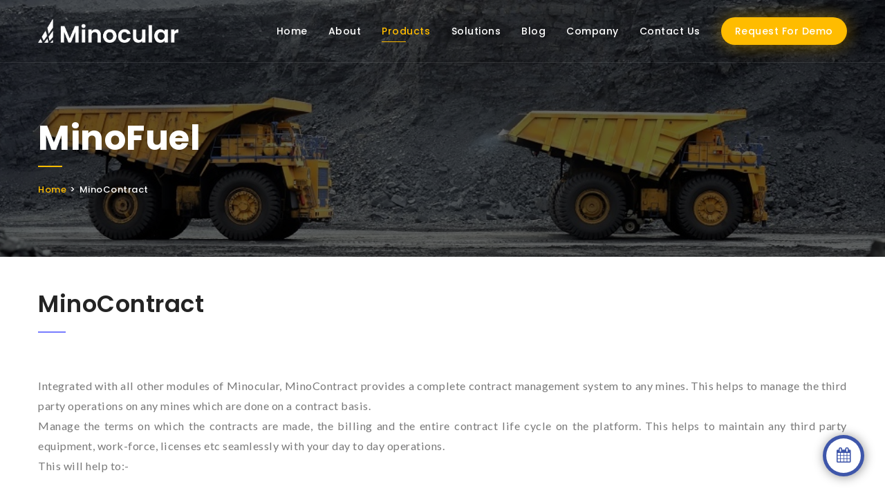

--- FILE ---
content_type: text/html; charset=UTF-8
request_url: https://www.minocular.com/minocontract
body_size: 24225
content:
<!DOCTYPE html>
<html lang="en">
<head>
	<meta name="author" content="Minocular - Redefining Mining">
	<meta name="description" content="Integrated with all other modules of Minocular, MinoContract provides a complete contract management system to any mines. This helps to manage the third party operations on any mines which are done on a contract basis.">
    <meta name="keywords" content="minocular, mine digitization, digital transformation in mining, mining 4.0, digital mining, mining iot, mining automation,  mine safety, mines productivity tools, minocontract">
    <title>MinoContract || Minocular &#8211; Redefining Mining</title>
    <meta charset="UTF-8" />
    <meta name="viewport" content="width=device-width, initial-scale=1">
    <!-- <meta name="theme-color" content="#ffbc00"/>
    <meta name="msapplication-navbutton-color" content="#ffbc00"/>
    <meta name="msapplication-TileColor" content="#FFFFFF"> -->
	
	<!--
	<meta name="copyright" content="Minocular" />
	<meta name="allow-search" content="yes" />
	<meta name="revisit-after" content="daily" />
	<meta name="distribution" content="global" />
	<meta name="expires" content="never" />
	<meta http-equiv="content-language" content="english" />
	-->
	
	<link rel="shortcut icon" type="image/x-icon" href="https://www.minocular.com/assets/mino/img/favicon.png">
	<link rel="alternate" hreflang="en" href="https://www.minocular.com/" />
	<link rel="stylesheet" href="https://www.minocular.com/assets/mino/css/style.css">
    <link rel="stylesheet" href="https://www.minocular.com/assets/mino/css/responsive.css">
    <link rel="stylesheet" href="https://www.minocular.com/assets/mino/megamenu/style.css">
    <link rel="stylesheet" href="https://www.minocular.com/assets/mino/css/calendly.css">
    <link rel="stylesheet" href="https://www.minocular.com/assets/mino/css/custom.css?232073">
	
	<!-- Schema.org for Google -->
	<meta itemprop="name" content="Minocular - Redefining Mining" />
	<meta itemprop="description" content="Minocular is a suite of applications implemented at every stage of mining leading to decrease in fuel consumption, increase in overall productivity and better management and monitoring of entire mining area." />
	<meta itemprop="image" content="https://www.minocular.com/assets/mino/img/minocular-cover.jpg" />
	
	<!-- Twitter -->
	<meta name="twitter:card" content="summary" />
	<meta name="twitter:site" content="@minocular" />
	<meta name="twitter:domain" content="minocular.com" />
	<meta name="twitter:creator" content="@minocular" />
	<meta name="twitter:title" content="Minocular - Redefining Mining" />
	<meta name="twitter:description" content="Minocular is a suite of applications implemented at every stage of mining leading to decrease in fuel consumption, increase in overall productivity and better management and monitoring of entire mining area." />
	<meta name="twitter:image:src" content="https://www.minocular.com/assets/mino/img/minocular-cover.jpg">
	
	<!-- Open Graph general (Facebook, Pinterest & Google+) -->
	<meta property="og:title" content="Minocular &#8211; Redefining Mining">
	<meta property="og:description" content="Minocular is a suite of applications implemented at every stage of mining leading to decrease in fuel consumption, increase in overall productivity and better management and monitoring of entire mining area.">
	<meta property="og:image" content="https://www.minocular.com/assets/mino/img/minocular-cover.jpg">
	<meta name="twitter:image" content="https://www.minocular.com/assets/mino/img/minocular-cover.jpg">
	<meta property="og:url" content="https://www.minocular.com">
	<meta property="og:site_name" content="Minocular - Redefining Mining">
	<meta property="fb:app_id" content="416701512388185">
	<meta property="og:type" content="website">
	
	<!-- Global site tag (gtag.js) - Google Analytics -->
	<script async src="https://www.googletagmanager.com/gtag/js?id=UA-162019163-1"></script>
	<script>
		window.dataLayer = window.dataLayer || [];
		function gtag(){dataLayer.push(arguments);}
		gtag('js', new Date());
		gtag('config', 'UA-162019163-1');
	</script>

	<!-- Google tag (gtag.js) -->
	<script async src="https://www.googletagmanager.com/gtag/js?id=G-6X2NT998WJ"></script>
	<script>
		window.dataLayer = window.dataLayer || [];
		function gtag(){dataLayer.push(arguments);}
		gtag('js', new Date());
		gtag('config', 'G-6X2NT998WJ');
	</script>
    <style>
    	.br-item{
    		border: 1px solid transparent ! important; 
    		cursor: pointer;
    		margin-bottom: 30px ! important;
    	}
    </style>
</head>
<body>
<div id="page-wrapper">
    <header class="header home-page-one">
        <nav class="navbar navbar-default header-navigation stricky">
            <div class="thm-container clearfix">
                <div class="navbar-header">
                    <button type="button" class="navbar-toggle collapsed" data-toggle="collapse" data-target=".main-navigation" aria-expanded="false">
                        <span class="sr-only">Toggle navigation</span>
                        <span class="icon-bar"></span>
                        <span class="icon-bar"></span>
                        <span class="icon-bar"></span>
                    </button>
                    <a class="navbar-brand" href="https://www.minocular.com">
                        <img class="logo-white" src="https://www.minocular.com/assets/mino/img/logo.png?v=1" alt="Minocular"/>
                    </a>
                </div>
				<div class="collapse navbar-collapse main-navigation" id="main-nav-bar">
                    <ul class="nav navbar-nav navigation-box">
                        <li ><a href="https://www.minocular.com">Home</a></li>
                        <li >
                            <a href="https://www.minocular.com/the-product">About</a>
                            <ul class="sub-menu">                           
                                <li ><a href="https://www.minocular.com/the-product">The Product</a></li>
                                <li ><a href="https://www.minocular.com/assets/mino/data/Minocular-Brochure.pdf" target="_blank">Download Brochure</a></li>
                            </ul>
                        </li>
                        <li class="megamenu-holder hidden-sm hidden-xs current "><a href="https://www.minocular.com/products">Products</a>
                            <ul class="megamenu hb-megamenu">
                                <li>
                                    <ul>
                                        <li ><a href="https://www.minocular.com/minodrone">MinoDrone</a></li>
		                                <li ><a href="https://www.minocular.com/minoplan">MinoPlan</a></li>
		                                <li ><a href="https://www.minocular.com/minofleet">MinoFleet</a></li>
		                                <li ><a href="https://www.minocular.com/minoalert">MinoAlert</a></li>
		                                <li ><a href="https://www.minocular.com/minogarage">MinoGarage</a></li>
                                    </ul>
                                </li>
                                <li>
                                    <ul>
		                                <li ><a href="https://www.minocular.com/minoeye">MinoEye</a></li>
		                                <li ><a href="https://www.minocular.com/minofuel">MinoFuel</a></li>
		                                <li ><a href="https://www.minocular.com/minoreport">MinoReport</a></li>
		                                <li ><a href="https://www.minocular.com/minodrill-blast">MinoDrill-Blast</a></li>
		                                <li class="current" ><a href="https://www.minocular.com/minocontract">MinoContract</a></li>
                                    </ul>
                                </li>
                                 <li>
                                    <ul>
										<li ><a href="https://www.minocular.com/minopredict">MinoPredict</a></li>
		                                <li ><a href="https://www.minocular.com/minoterminal">MinoTerminal</a></li>
		                                <li ><a href="https://www.minocular.com/minowatch">MinoWatch</a></li>
		                                <li ><a href="https://www.minocular.com/minocompliance">MinoCompliance</a></li>
                                    </ul>
                                </li>
                            </ul>
                        </li>
                        <li class="hidden-lg hidden-md current ">
                            <a href="https://www.minocular.com/products">Products</a>
                            <ul class="sub-menu">                          
                                <li ><a href="https://www.minocular.com/minodrone">MinoDrone</a></li>
                                <li ><a href="https://www.minocular.com/minoplan">MinoPlan</a></li>
                                <li ><a href="https://www.minocular.com/minofleet">MinoFleet</a></li>
                                <li ><a href="https://www.minocular.com/minoalert">MinoAlert</a></li>
                                <li ><a href="https://www.minocular.com/minogarage">MinoGarage</a></li>
                                <li ><a href="https://www.minocular.com/minoeye">MinoEye</a></li>
                                <li ><a href="https://www.minocular.com/minofuel">MinoFuel</a></li>
                                <li ><a href="https://www.minocular.com/minoreport">MinoReport</a></li>
                                <li ><a href="https://www.minocular.com/minodrill-blast">MinoDrill-Blast</a></li>
                                <li class="current" ><a href="https://www.minocular.com/minocontract">MinoContract</a></li>
                                <li ><a href="https://www.minocular.com/minopredict">MinoPredict</a></li>
                                <li ><a href="https://www.minocular.com/minoterminal">MinoTerminal</a></li>
                                <li ><a href="https://www.minocular.com/minowatch">MinoWatch</a></li>
                                <li ><a href="https://www.minocular.com/minocompliance">MinoCompliance</a></li>
								<!--
								<li ><a href="https://www.minocular.com/minocommand">MinoCommand</a></li>
								<li ><a href="https://www.minocular.com/minodrill">MinoDrill</a></li>
								<li><a href="https://www.minocular.com/minoblast">MinoBlast</a></li>
								<li ><a href="https://www.minocular.com/minoenvison">MinoEnvison</a></li>
								-->
                            </ul>
                        </li>
                        <li ><a href="https://www.minocular.com/solutions">Solutions</a></li>
                        <!--
						<li >
                            <a href="https://www.minocular.com/optimization">Solutions</a>
                            <ul class="sub-menu">
                                <li ><a href="https://www.minocular.com/optimization">Optimization</a></li>
                                <li ><a href="https://www.minocular.com/safety">Safety</a></li>
                                <li ><a href="https://www.minocular.com/compliance">Compliance</a></li>
                                <li ><a href="https://www.minocular.com/monitoring">Monitoring</a></li>
                                <li ><a href="https://www.minocular.com/mapping-survey">Mapping &amp; Survey</a></li>
                            </ul>
                        </li>
						<li ><a href="https://www.minocular.com/pricing">Pricing</a></li>
						-->
						<li ><a href="https://www.minocular.com/blog/" target="_blank">Blog</a></li>
                        <li >
                            <a href="https://www.minocular.com/about-us">Company</a>
                            <ul class="sub-menu">
                                <li ><a href="https://www.minocular.com/about-us">About</a></li>
                                <li ><a href="https://www.minocular.com/our-team">Our Team</a></li>
                                <li ><a href="https://www.minocular.com/blog/category/news-room/">News</a></li>
                                <!--
								<li ><a href="https://www.minocular.com/investors">Investors</a></li>
								-->
                            </ul>
                        </li>
                        <li ><a href="https://www.minocular.com/contact-us">Contact Us</a></li>
                        <li class="btn-appointment-2"><a href="" onclick="Calendly.initPopupWidget({url: 'https://calendly.com/minocular/minocular-demo'});return false;">Request For Demo</a></li>
                    </ul>
                </div>
            </div>
        </nav>
    </header>
	<section class="inner-banner">
		<div class="overlay-2">
			<div class="thm-container">
				<div class="title">
					<h3>MinoFuel</h3>
					<div class="line"></div>
				</div>
				<div class="bread-cumb">
					<a href="https://www.minocular.com">Home</a><span class="sep">></span><span class="page-name">MinoContract</span>
				</div>
			</div>
		</div>
	</section>
	<section class="advisor-area single-service-page-area" style="padding-bootom: 80px; padding-top: 50px;">
		<div class="thm-container">
			<div class="row">
				<div class="col-md-12">
					<div class="sec-title two">
                        <h2>MinoContract</h2>
                        <div class="line"></div>
                    </div>
					<p class="justify" style="font-size: 0.95em; line-height: 1.8em; padding-top: 1%;">
						Integrated with all other modules of Minocular, MinoContract provides a complete contract management system to any mines. This helps to manage the third party operations on any mines which are done on a contract basis.
						<br>
						Manage the terms on which the contracts are made, the billing and the entire contract life cycle on the platform. This helps to maintain any third party equipment, work-force, licenses etc seamlessly with your day to day operations. 
						<br>
						This will help to:-
					</p>
				</div>
				<div class="col-md-12">
					<div class="single-service-page-area" style="margin-bottom: 80px;">
						<div class="thm-container">
							<div class="row">
								<div class="service-single-content">
									<div class="feature-box">
										<div class="row feature-box-wrapper">
											<div class="col-md-12">
												<div class="single-feature">
													<div class="img-box" style="vertical-align: middle; width: 20px;">
														<div class="inner" style="width: 45px; height: 45px; line-height: 35px; background: #ffbd05; border: 4px solid #ffe18d;">
															<img src="https://www.minocular.com/assets/mino/img/icons/checked-2.png" style="height:20px; width: auto;" alt="MinoDuel" />
														</div>
													</div>
													<div class="text-box" style="vertical-align: middle;">
														<p style="font-size: 1.1em; color: #383838; line-height: 1.5em;">
															Electronically store and manage all the contracts to reduce the paperwork and duplicity
														</p>
													</div>
												</div>
												<div class="single-feature">
													<div class="img-box" style="vertical-align: middle; width: 20px;">
														<div class="inner" style="width: 45px; height: 45px; line-height: 35px; background: #ffbd05; border: 4px solid #ffe18d;">
															<img src="https://www.minocular.com/assets/mino/img/icons/checked-2.png" style="height:20px; width: auto;" alt="MinoDuel" />
														</div>
													</div>
													<div class="text-box" style="vertical-align: middle;">
														<p style="font-size: 1.1em; color: #383838; line-height: 1.5em;">
															Easy document management
														</p>
													</div>
												</div>
												<div class="single-feature">
													<div class="img-box" style="vertical-align: middle; width: 20px;">
														<div class="inner" style="width: 45px; height: 45px; line-height: 35px; background: #ffbd05; border: 4px solid #ffe18d;">
															<img src="https://www.minocular.com/assets/mino/img/icons/checked-2.png" style="height:20px; width: auto;" alt="MinoDuel" />
														</div>
													</div>
													<div class="text-box" style="vertical-align: middle;">
														<p style="font-size: 1.1em; color: #383838; line-height: 1.5em;">
															Increased transparency
														</p>
													</div>
												</div>
												<div class="single-feature">
													<div class="img-box" style="vertical-align: middle; width: 20px;">
														<div class="inner" style="width: 45px; height: 45px; line-height: 35px; background: #ffbd05; border: 4px solid #ffe18d;">
															<img src="https://www.minocular.com/assets/mino/img/icons/checked-2.png" style="height:20px; width: auto;" alt="MinoDuel" />
														</div>
													</div>
													<div class="text-box" style="vertical-align: middle;">
														<p style="font-size: 1.1em; color: #383838; line-height: 1.5em;">
															Reduced risks due to proper timely alerts for payments and recoveries.
														</p>
													</div>
												</div>
												<div class="single-feature">
													<div class="img-box" style="vertical-align: middle; width: 20px;">
														<div class="inner" style="width: 45px; height: 45px; line-height: 35px; background: #ffbd05; border: 4px solid #ffe18d;">
															<img src="https://www.minocular.com/assets/mino/img/icons/checked-2.png" style="height:20px; width: auto;" alt="MinoDuel" />
														</div>
													</div>
													<div class="text-box" style="vertical-align: middle;">
														<p style="font-size: 1.1em; color: #383838; line-height: 1.5em;">
															Router files for proper comments, approvals, payments all at single platform.
														</p>
													</div>
												</div>
											</div>
										</div>
									</div>
								</div>
							</div>
						</div>
					</div>
				</div>
			</div>
		</div>
	</section>
	<section class="call-to-action">
    	<div class="thm-container">
    		<h2>Get in touch and to discuss the requirements <br> or book a demo.</h2>
    		<p>Let us show you how Minocular can help your mines to achieve the desired outputs.</p>
    		<a href="https://www.minocular.com/contact-us" class="thm-btn">Contact us</a>
    	</div>
    </section>
	<a class="btn-appointment" href="" onclick="Calendly.initPopupWidget({url: 'https://calendly.com/minocular'});return false;"><span class="btn-label">Schedule time with us</span> <span class="btn-icon"><i class="fa fa-calendar"></i></span></a>
	<footer class="footer">
    	<div class="thm-container">
    		<div class="row">
    			<div class="col-md-3">
    				<div class="about-widget footer-widget">
    					<a href="https://www.minocular.com" class="footer-logo"><img class="logo-white" src="https://www.minocular.com/assets/mino/img/logo.png?v=1" alt="Minocular"/></a>
    					<p class="phone-number"><i class="fa fa-phone"></i> <a href="tel:+919111459999" style="color: #8B8B8B;">+91 9111 45 9999</a></p>
    					<p class="phone-number"><i class="fa fa-phone"></i> <a href="tel:+919111469999" style="color: #8B8B8B;">+91 9111 46 9999</a></p>
    					<p class="address"><i class="fa fa-map-marker"></i> <a href="https://goo.gl/maps/ozWMVtkJLphMXxbz8" target="_blank" style="color: #8B8B8B; padding-left: 10px;">2<sup>nd</sup> Floor, Chandra Planet, Ring Rd Number 1, near Ashoka millenium, Raipur, Chhattisgarh 492001</a></p>
    				</div>
    			</div>
    			<div class="col-md-2">
    				<div class="footer-widget links-widget">
    					<div class="title">
    						<h3>Useful Links</h3>
    					</div>
    					<ul class="link-list">
    						<li><a href="https://www.minocular.com">Home</a></li>
    						<li><a href="https://www.minocular.com/the-product">About</a></li>
    						<li><a href="https://www.minocular.com/products">Products</a></li>
    						<li><a href="https://www.minocular.com/blog/">Blog</a></li>
    						<li><a href="https://www.minocular.com/about-us">Company</a></li>
    						<li><a href="https://www.minocular.com/contact-us">Contact Us</a></li>
    					</ul>
    				</div>
    			</div>
    			<div class="col-md-3">
    				<div class="footer-widget links-widget service-widget">
    					<div class="title">
    						<h3>Brochure</h3>
    					</div>
						<a href="https://www.minocular.com/assets/mino/data/Minocular-Brochure.pdf" download="Brochure Minoular.pdf">
							<img title="Download Brochure" src="https://www.minocular.com/assets/mino/img/brochure.jpg" width="70%" height="auto" alt="Minocular">
						</a>
    				</div>
    			</div>
    			<div class="col-md-4">
    				<div class="footer-widget subscribe-widget">
						<div class="mainmenu-child">
							<div class="mainmenu-sub">
								<div class="fb-page" data-href="https://www.facebook.com/Minocular-2007202129606510" data-tabs="timeline" data-width="263" data-height="270" data-small-header="false" data-adapt-container-width="true" data-hide-cover="false" data-show-facepile="true">
									<div class="fb-xfbml-parse-ignore">
										<blockquote cite="https://www.facebook.com/Minocular-2007202129606510">
											<a href="https://www.facebook.com/Minocular-2007202129606510" target="_blank">Minocular</a>
										</blockquote>
									</div>
								</div>
							</div>
						</div>
						<script>
							(function(d, s, id) {
								var js, fjs = d.getElementsByTagName(s)[0];
								if (d.getElementById(id)) return;
								js = d.createElement(s); js.id = id;
								js.src = "https://connect.facebook.net/en_US/sdk.js#xfbml=1&version=v2.7&appId=1106080419422831";
								fjs.parentNode.insertBefore(js, fjs);
							}
							(document, 'script', 'facebook-jssdk'));
						</script>
    					<div class="social">
    						<a href="https://www.facebook.com/Minocular/" target="_blank" class="fa fa-facebook"></a>
    						<a href="https://twitter.com/minocular" target="_blank" class="fa fa-twitter"></a>
    						<a href="https://www.instagram.com/minocularindia" target="_blank" class="fa fa-instagram"></a>
    					</div>
    				</div>
    			</div>
    		</div>
    	</div>
    </footer>
    <section class="footer-bottom text-center">
    	<div class="thm-container">
    		<p>&copy; Copyright <a href="https://www.bluebanyan.co.in/" target="_blank" style="color: #bfbfbf;">BlueBanyan Technologies Pvt. Ltd.</a> <script>document.write(new Date().getFullYear())</script>. All Rights Reserved.</p>
    	</div>
    </section>
</div>
<script src="https://www.minocular.com/assets/jquery.js"></script>
<script src="https://www.minocular.com/assets/bootstrap/js/bootstrap.min.js"></script>
<script src="https://www.minocular.com/assets/bootstrap-select/dist/js/bootstrap-select.min.js"></script>
<script src="https://www.minocular.com/assets/map-helper.js"></script>
<script src="https://www.minocular.com/assets/jquery-validation/dist/jquery.validate.min.js"></script>
<script src="https://www.minocular.com/assets/owl.carousel-2/owl.carousel.min.js"></script>
<script src="https://www.minocular.com/assets/isotope.js"></script>
<script src="https://www.minocular.com/assets/Magnific-Popup-master/dist/jquery.magnific-popup.min.js"></script>
<script src="https://www.minocular.com/assets/waypoints.min.js"></script>
<script src="https://www.minocular.com/assets/jquery.counterup.min.js"></script>
<script src="https://www.minocular.com/assets/wow.min.js"></script>
<script src="https://www.minocular.com/assets/mino/js/custom.js?v=1768692575"></script>
<script src="https://www.minocular.com/assets/myScript.js"></script>
<script src="https://assets.calendly.com/assets/external/widget.js" type="text/javascript" async></script>
</body>
</html>

--- FILE ---
content_type: text/css
request_url: https://www.minocular.com/assets/mino/css/style.css
body_size: 122022
content:
/************************** 
* 1. imported styles 
***************************/
@import url(https://fonts.googleapis.com/css?family=Lato:100,100i,300,300i,400,400i,700,700i,900,900i);
@import url(https://fonts.googleapis.com/css?family=Poppins:100,100i,200,200i,300,300i,400,400i,500,500i,600,600i,700,700i,800,800i,900,900i);
@import url(https://fonts.googleapis.com/css?family=Playfair+Display:400,400i,700,700i,900,900i);
@import url(https://fonts.googleapis.com/css?family=Montserrat:100,100i,200,200i,300,300i,400,400i,500,500i,600,600i,700,700i,800,800i,900,900i);
@import url(https://fonts.googleapis.com/css?family=Open+Sans:300,300i,400,400i,600,600i,700,700i,800,800i);
@import url(https://fonts.googleapis.com/css?family=Lora:400,400i,700,700i);
@import url(../../bootstrap/css/bootstrap.min.css);
@import url(../../font-awesome/css/font-awesome.min.css);
@import url(../../bootstrap-select/dist/css/bootstrap-select.min.css);
@import url(../../fn-icon/style.css);
@import url(../../owl.carousel-2/assets/owl.carousel.css);
@import url(../../owl.carousel-2/assets/owl.theme.default.min.css);
@import url(../../Magnific-Popup-master/dist/magnific-popup.css);
@import url(../../animate.min.css);
@import url(../../Stroke-Gap-Icons-Webfont/style.css);
/************************** 
* 2. miscelnious styles 
***************************/
@media (min-width: 1200px) {
  .container {
    padding: 0;
  }
}
body {
  font-family: 'Lato';
  color: #797979;
  font-size: 17px;
  line-height: 36px;
  letter-spacing: .03em;
  position: relative;
}

a {
  text-decoration: none !important;
}

a:hover,
a:visited,
a:active {
  text-decoration: none;
}

h1, h2, h3, h4, h5, h6 {
  font-family: 'Poppins', sans-serif;
  color: #242424;
}

dt {
  font-weight: 700;
}

dd {
  margin: 0 1.5em 1.5em;
}

fieldset {
  margin-bottom: 1em;
}

fieldset {
  border: 1px solid #bbb;
  margin: 0 2px;
  padding: 0.35em 0.625em 0.75em;
}

legend {
  -webkit-box-sizing: border-box;
  box-sizing: border-box;
  color: inherit;
  display: table;
  max-width: 100%;
  padding: 0;
  white-space: normal;
}

.checkbox, .radio {
  display: inline-block;
}

button, input[type=submit] {
  color: #fff;
  background: #5E68FF;
  font-size: 16px;
  line-height: 1em;
  border: none;
  outline: none;
  border-radius: 4px;
  padding: 14.5px 30px;
}

button [type=reset], input[type=reset] {
  color: #fff;
  background: #242424;
  font-size: 16px;
  line-height: 1em;
  border: none;
  outline: none;
  border-radius: 4px;
  padding: 14.5px 30px;
}

label {
  color: #242424;
}

table {
  border-collapse: collapse;
  margin: 0 0 1.5em;
  width: 100%;
}

thead th {
  border-bottom: 2px solid #bbb;
  padding-bottom: 0.5em;
}

th {
  padding: 0.4em;
  text-align: left;
}

tr {
  border-bottom: 1px solid #eee;
}

td {
  padding: 0.4em;
}

th:first-child,
td:first-child {
  padding-left: 0;
}

th:last-child,
td:last-child {
  padding-right: 0;
}

.thm-container {
  max-width: 1200px;
  padding: 0 15px;
  margin-left: auto;
  margin-right: auto;
}

.sec-pad {
  padding: 50px 0;
}

.p0 {
  padding: 0 !important;
}

.pb0 {
  padding-bottom: 0 !important;
}

.mb0 {
  margin-bottom: 0 !important;
}

.dark-bg {
  background: #f5f5f5;
}

/************************** 
* 3. header styles 
***************************/
#page-wrapper {
  width: 100%;
}

.header {
  position: absolute;
  top: 0;
  left: 0;
  width: 100%;
  z-index: 99999999;
  border-bottom: 1px solid rgba(255, 255, 255, 0.1);
}
.header .navbar-default {
  background-color: transparent;
  border-radius: 0;
  margin-bottom: 0;
  border: 0;
}
.header .navbar-collapse {
  padding: 0;
  text-align: right;
}
.header .navbar-brand {
  height: auto;
  padding: 18px 0;
}
.header .header-navigation.stricky-fixed {
  position: fixed;
  top: 0;
  left: 0;
  width: 100%;
  background: #242424;
}
.header .header-navigation.stricky-fixed ul.navigation-box > li {
  padding: 25px 0;
}
.header .header-navigation.stricky-fixed .thm-container .right-side-box {
  padding: 17px 0;
}
.header .header-navigation.stricky-fixed .navbar-brand {
  padding-top: 15.5px;
  padding-bottom: 15.5px;
}
.header .header-navigation .thm-container {
  max-width: 1170px;
  padding: 0 65px 0 0px;
  background: transparent;
  position: relative;
  border-radius: 0px;
}
.header .header-navigation .thm-container .right-side-box {
  position: absolute;
  top: 0;
  right: 0px;
  padding: 27px 0;
}
.header .header-navigation .thm-container .right-side-box a.search-toggle {
  font-size: 16px;
  color: #fff;
  line-height: 14px;
  border-left: 1px solid #fff;
  padding-left: 20px;
}
.header .header-navigation ul.navigation-box {
  display: inline-block;
  float: none;
  vertical-align: middle;
}
.header .header-navigation ul.navigation-box li a .sub-nav-toggler {
  display: none;
}
.header .header-navigation ul.navigation-box > li {
  position: relative;
  padding: 35px 0;
}
.header .header-navigation ul.navigation-box > li + li {
  margin-left: 36px;
}
.header .header-navigation ul.navigation-box > li.current > a,
.header .header-navigation ul.navigation-box > li:hover > a {
  color: #ffbc00;
}
.header .header-navigation ul.navigation-box > li.current > a:after,
.header .header-navigation ul.navigation-box > li:hover > a:after {
  width: 50%;
}
.header .header-navigation ul.navigation-box > li > a {
  font-family: 'Poppins';
  font-weight: 500;
  font-size: 15px;
  color: #fff;
  padding: 0;
  -webkit-transition: all .4s ease;
  transition: all .4s ease;
  position: relative;
}
.header .header-navigation ul.navigation-box > li > a:after {
  content: '';
  position: absolute;
  bottom: -6px;
  left: 0;
  width: 0%;
  height: 1px;
  background: #ffbc00;
  -webkit-transition: all .4s ease;
  transition: all .4s ease;
}
.header .header-navigation ul.navigation-box > li > ul.sub-menu {
  position: absolute;
  top: 100%;
  left: 0;
  z-index: 1000;
  float: left;
  min-width: 239px;
  padding: 22px 0px;
  text-align: left;
  list-style: none;
  background-color: #212121;
  z-index: 99999999;
  background-clip: padding-box;
  opacity: 0;
  visibility: hidden;
  -webkit-transition: opacity .4s ease, visibility .4s ease;
  transition: opacity .4s ease, visibility .4s ease;
}
.header .header-navigation ul.navigation-box > li:hover > ul.sub-menu {
  opacity: 1;
  visibility: visible;
}
.header .header-navigation ul.navigation-box > li > ul.sub-menu > li {
  display: block;
  position: relative;
}
.header .header-navigation ul.navigation-box > li > ul.sub-menu > li > a {
  font-size: 15px;
  color: #b7b7b7;
  font-family: "Poppins", sans-serif;
  padding: 0px 30px;
  display: block;
  line-height: 26px;
  white-space: nowrap;
  -webkit-transition: all .4s ease;
  transition: all .4s ease;
}
.header .header-navigation ul.navigation-box > li > .sub-menu li + li {
  margin-top: 12px;
}
.header .header-navigation ul.navigation-box > li > .sub-menu li:hover > a {
  color: #ffbc00;
  position: relative;
}
.header .header-navigation ul.navigation-box > li > ul > li > ul.sub-menu {
  position: absolute;
  top: 0;
  left: 100%;
  z-index: 1000;
  float: left;
  min-width: 239px;
  padding: 22px 30px;
  text-align: left;
  list-style: none;
  z-index: 99999999;
  background-color: #212121;
  background-clip: padding-box;
  opacity: 0;
  visibility: hidden;
  -webkit-transition: opacity .4s ease, visibility .4s ease;
  transition: opacity .4s ease, visibility .4s ease;
}
.header .header-navigation ul.navigation-box > li > ul > li:hover > ul.sub-menu {
  opacity: 1;
  visibility: visible;
}
.header .header-navigation ul.navigation-box > li > ul > li > ul.sub-menu > li {
  display: block;
  position: relative;
}
.header .header-navigation ul.navigation-box > li > ul > li > ul.sub-menu > li > a {
  font-size: 15px;
  color: #b7b7b7;
  font-family: "Poppins", sans-serif;
  padding: 0px 0;
  display: block;
  line-height: 26px;
  padding-left: 0px;
  white-space: nowrap;
  -webkit-transition: all .4s ease;
  transition: all .4s ease;
}
.header .header-navigation ul.navigation-box > li > ul > li > .sub-menu li + li {
  margin-top: 12px;
}
.header .header-navigation ul.navigation-box > li > ul > li > .sub-menu li:hover > a {
  color: #3E64BB;
  position: relative;
}
.header.home-page-two {
  position: relative;
  padding-left: 0;
  border: none;
}
.header.home-page-two .header-navigation ul.navigation-box > li.current > a,
.header.home-page-two .header-navigation ul.navigation-box > li:hover > a {
  color: #ffbc00;
}
.header.home-page-two .header-navigation ul.navigation-box > li > a {
  color: #282828;
}
.header.home-page-two .header-navigation .thm-container .right-side-box a.search-toggle {
  border-left-color: #282828;
  color: #282828;
}
.header.home-page-two .header-navigation.stricky-fixed {
  background: #fff;
  -webkit-box-shadow: 0 -3px 11px rgba(0, 0, 0, 0.3);
          box-shadow: 0 -3px 11px rgba(0, 0, 0, 0.3);
}
.header.home-page-three {
  position: relative;
  padding-left: 0;
  border: none;
  position: relative;
  z-index: 9999999;
  margin-bottom: -60px;
}
.header.home-page-three:before {
  content: '';
  position: absolute;
  top: 0;
  right: 0;
  width: 50%;
  height: 100%;
  background: #2A292E;
}
.header.home-page-three .thm-container {
  background: #3E56AA;
  padding-left: 40px;
  position: relative;
}
.header.home-page-three .navbar-collapse {
  padding: 0;
  text-align: left;
}
.header.home-page-three .search-icon-box {
  display: inline-block;
  float: none;
  vertical-align: middle;
  margin-left: 26px;
}
.header.home-page-three .search-icon-box a {
  padding: 0;
  color: #fff;
  font-size: 14px;
  border-left: 1px solid #AFB4FF;
  padding-left: 30px;
  -webkit-transition: all .4s ease;
  transition: all .4s ease;
}
.header.home-page-three .search-icon-box a:hover {
  color: #2A292E;
}
.header.home-page-three .header-navigation ul.navigation-box > li + li {
  margin-left: 40px;
}
.header.home-page-three .header-navigation ul.navigation-box > li {
  padding: 20px 0;
}
.header.home-page-three .header-navigation ul.navigation-box > li > a {
  font-size: 16px;
}
.header.home-page-three .header-navigation ul.navigation-box > li > a:after {
  display: none;
}
.header.home-page-three .header-navigation ul.navigation-box > li.current > a,
.header.home-page-three .header-navigation ul.navigation-box > li:hover > a {
  color: #2A292E;
}
.header.home-page-three .header-navigation .thm-container .right-side-box {
  padding: 12px 0;
  background: #2A292E;
}
.header.home-page-three .header-navigation .thm-container .right-side-box a {
  color: #fff;
  font-size: 17px;
  line-height: 1em;
  font-family: 'Poppins';
  font-weight: 500;
  padding-left: 40px;
}
.header.home-page-three .header-navigation.stricky-fixed {
  background: #3E56AA;
}
.header.home-page-three .header-navigation.stricky-fixed:before {
  content: '';
  position: absolute;
  top: 0;
  right: 0;
  width: 50%;
  height: 100%;
  background: #2A292E;
  display: block;
}
.header.home-page-four {
  position: relative;
  padding-left: 0;
  border: none;
  position: relative;
  z-index: 9999999;
  background: #fff;
}
.header.home-page-four .navbar-header {
  display: none;
}
.header.home-page-four .navbar-collapse {
  padding: 0;
  text-align: left;
}
.header.home-page-four .search-icon-box {
  display: inline-block;
  float: none;
  vertical-align: middle;
  margin-left: 26px;
}
.header.home-page-four .search-icon-box a {
  padding: 3px 0;
  color: #5F5F5F;
  font-size: 14px;
  border-left: 1px solid #BFBFC2;
  padding-left: 30px;
  -webkit-transition: all .4s ease;
  transition: all .4s ease;
}
.header.home-page-four .search-icon-box a:hover {
  color: #3E56AA;
}
.header.home-page-four .header-navigation ul.navigation-box > li + li {
  margin-left: 0px;
}
.header.home-page-four .header-navigation ul.navigation-box > li + li a {
  border-left: 1px solid #BFBFC2;
}
.header.home-page-four .header-navigation ul.navigation-box > li {
  padding: 17.5px 0;
}
.header.home-page-four .header-navigation ul.navigation-box > li:first-child > a {
  padding-left: 0;
}
.header.home-page-four .header-navigation ul.navigation-box > li:last-child > a {
  padding-right: 0;
}
.header.home-page-four .header-navigation ul.navigation-box > li.current > a,
.header.home-page-four .header-navigation ul.navigation-box > li:hover > a {
  color: #3E56AA;
}
.header.home-page-four .header-navigation ul.navigation-box > li > a {
  font-size: 16px;
  color: #242424;
  padding: 3px 28px;
}
.header.home-page-four .header-navigation ul.navigation-box > li > a:after {
  display: none;
}
.header.home-page-four .header-navigation ul.navigation-box > li:hover > a {
  color: #3E56AA;
}
.header.home-page-four .header-navigation .thm-container {
  border-top: 1px solid #C3C3C3;
}
.header.home-page-four .header-navigation .thm-container .right-side-box {
  padding: 13px 0;
}
.header.home-page-four .header-navigation .thm-container .right-side-box .social ul {
  margin-bottom: 0;
}
.header.home-page-four .header-navigation .thm-container .right-side-box .social li + li a {
  margin-left: 8px;
}
.header.home-page-four .header-navigation .thm-container .right-side-box .social li a {
  color: #3E56AA;
  font-size: 18px;
}
.header.home-page-four .header-navigation.stricky-fixed {
  background: #fff;
  -webkit-box-shadow: 0 -3px 11px rgba(0, 0, 0, 0.3);
          box-shadow: 0 -3px 11px rgba(0, 0, 0, 0.3);
}
.header.home-page-four .header-navigation.stricky-fixed .thm-container {
  border-top: 0;
}
.header.home-page-five {
  position: relative;
  padding-left: 0;
  border: none;
  position: relative;
  z-index: 9999999;
  background: #181818;
}
.header.home-page-five .navbar-header {
  display: none;
}
.header.home-page-five .navbar-collapse {
  padding: 0;
  text-align: left;
}
.header.home-page-five .search-icon-box {
  display: inline-block;
  float: none;
  vertical-align: middle;
  margin-left: 26px;
}
.header.home-page-five .search-icon-box a {
  padding: 3px 0;
  color: #fff;
  font-size: 14px;
  border-left: 1px solid #3E3D40;
  padding-left: 30px;
  -webkit-transition: all .4s ease;
  transition: all .4s ease;
}
.header.home-page-five .search-icon-box a:hover {
  color: #3E56AA;
}
.header.home-page-five .header-navigation ul.navigation-box > li + li {
  margin-left: 0px;
}
.header.home-page-five .header-navigation ul.navigation-box > li + li a {
  border-left: 1px solid #3E3D40;
}
.header.home-page-five .header-navigation ul.navigation-box > li {
  padding: 17.5px 0;
}
.header.home-page-five .header-navigation ul.navigation-box > li:first-child > a {
  padding-left: 0;
}
.header.home-page-five .header-navigation ul.navigation-box > li:last-child > a {
  padding-right: 0;
}
.header.home-page-five .header-navigation ul.navigation-box > li.current > a,
.header.home-page-five .header-navigation ul.navigation-box > li:hover > a {
  color: #3E56AA;
}
.header.home-page-five .header-navigation ul.navigation-box > li > a {
  font-size: 16px;
  color: #fff;
  padding: 3px 28px;
}
.header.home-page-five .header-navigation ul.navigation-box > li > a:after {
  display: none;
}
.header.home-page-five .header-navigation ul.navigation-box > li:hover > a {
  color: #3E56AA;
}
.header.home-page-five .header-navigation .thm-container .right-side-box {
  padding: 13px 0;
}
.header.home-page-five .header-navigation .thm-container .right-side-box .social ul {
  margin-bottom: 0;
}
.header.home-page-five .header-navigation .thm-container .right-side-box .social li + li a {
  margin-left: 8px;
}
.header.home-page-five .header-navigation .thm-container .right-side-box .social li a {
  color: #3E56AA;
  font-size: 18px;
}
.header.home-page-five .header-navigation.stricky-fixed {
  background: #181818;
}

.top-bar-home-two {
  background: #ffbc00;
  padding: 0px 0;
  line-height: 30px ! important;
}
.top-bar-home-two p {
  margin: 0;
}
.top-bar-home-two ul.list-inline {
  margin-bottom: 0;
  margin: 0;
}
.top-bar-home-two ul.list-inline li {
  padding: 0;
  line-height: 1em;
}
.top-bar-home-two .left-contact-info ul li + li {
  margin-left: 25px;
}
.top-bar-home-two .left-contact-info ul li p {
  font-family: 'Poppins';
  color: #fff;
  font-size: 13px;
  letter-spacing: 0em;
  line-height: 1em;
}
.top-bar-home-two .left-contact-info ul li p i {
  color: #fff;
  font-size: 20px;
  margin-right: 10px;
}
.top-bar-home-two .left-contact-info ul li p i.fa-envelope-o {
  font-size: 15px;
}
.top-bar-home-two .left-contact-info ul li p i.icon-Timer {
  font-size: 20px;
}
.top-bar-home-two .right-social ul li + li {
  margin-left: 19px;
}
.top-bar-home-two .right-social ul li a {
  color: #fff;
  font-size: 16px;
  display: block;
  line-height: 1em;
}

.top-bar-home-three {
  background: #38373D;
  padding: 4.5px 0;
}
.top-bar-home-three p {
  margin: 0;
}
.top-bar-home-three ul.list-inline {
  margin-bottom: 0;
  margin: 0;
}
.top-bar-home-three ul.list-inline li {
  padding: 0;
  line-height: 1em;
}
.top-bar-home-three .left-text p {
  color: #8F8F91;
  font-family: 'Poppins';
  font-weight: normal;
  font-size: 16px;
  letter-spacing: 0;
  line-height: 36px;
}
.top-bar-home-three .right-social ul li + li {
  margin-left: 19px;
}
.top-bar-home-three .right-social ul li a {
  color: #3E56AA;
  font-size: 16px;
  display: block;
  line-height: 1em;
}

.header-top-home-three {
  padding: 34px 0;
}
.header-top-home-three.home-four {
  padding: 28px 0px;
}
.header-top-home-three .header-top-contact .single-header-top-content {
  display: inline-block;
  vertical-align: middle;
}
.header-top-home-three .header-top-contact .single-header-top-content + .single-header-top-content {
  margin-left: 45px;
}
.header-top-home-three .header-top-contact .single-header-top-content .icon-box, .header-top-home-three .header-top-contact .single-header-top-content .text-box {
  display: table-cell;
  vertical-align: middle;
}
.header-top-home-three .header-top-contact .single-header-top-content .icon-box i {
  color: #5E68FF;
  font-size: 25px;
  display: inline-block;
  vertical-align: middle;
}
.header-top-home-three .header-top-contact .single-header-top-content .text-box {
  padding-left: 15px;
}
.header-top-home-three .header-top-contact .single-header-top-content .text-box h4, .header-top-home-three .header-top-contact .single-header-top-content .text-box p {
  margin: 0;
  line-height: 1em;
  letter-spacing: 0;
}
.header-top-home-three .header-top-contact .single-header-top-content .text-box h4 {
  color: #333333;
  font-family: 'Poppins';
  font-weight: 600;
  font-size: 15px;
  margin-bottom: 8px;
}
.header-top-home-three .header-top-contact .single-header-top-content .text-box p {
  color: #767676;
  font-size: 14px;
  font-family: 'Poppins';
  font-weight: 500;
}
.header-top-home-three .header-top-contact .single-header-top-content a.get-a-qoute-btn {
  border-radius: 25px;
  background: #3E56AA;
  color: #fff;
  font-family: 'Poppins';
  font-weight: 500;
  font-size: 18px;
  line-height: 49px;
  letter-spacing: 0;
  height: 49px;
  width: 185px;
  display: inline-block;
  text-align: center;
  -webkit-transition: all .4s ease;
  transition: all .4s ease;
}
.header-top-home-three .header-top-contact .single-header-top-content a.get-a-qoute-btn:hover {
  background: #181818;
}

/************************** 
* 4. banner styles 
***************************/
#minimal-bootstrap-carousel {
  position: relative;
  z-index: 99999;
}

#minimal-bootstrap-carousel .carousel-caption {
  position: absolute;
  top: 0;
  right: 0;
  left: 0;
  bottom: 0;
  padding: 0;
  z-index: 99999;
  text-align: right;
  text-shadow: none;
  background-color: rgba(0, 0, 0, 0.55);
}

#minimal-bootstrap-carousel .carousel-caption .thm-container {
  display: table;
  width: 100%;
  height: 100%;
  max-width: 1170px;
  margin-left: auto;
  margin-right: auto;
  text-align: center;
}

#minimal-bootstrap-carousel .carousel-caption .thm-container .box {
  display: table-cell;
  text-align: left;
}

#minimal-bootstrap-carousel .carousel-caption .thm-container .box.valign-top {
  vertical-align: top;
}

#minimal-bootstrap-carousel .carousel-caption .thm-container .box.valign-bottom {
  vertical-align: bottom;
}

#minimal-bootstrap-carousel .carousel-caption .thm-container .box.valign-middle {
  vertical-align: middle;
}

#minimal-bootstrap-carousel .carousel-caption .thm-container .box .content {
  display: block;
}

#minimal-bootstrap-carousel .carousel-control {
  background: none;
  width: 70px;
  height: 70px;
  font-size: 20px;
  line-height: 70px;
  border-radius: 50%;
  color: #fff;
  background: rgba(0, 0, 0, 0.1);
  visibility: visible !important;
  opacity: 1;
  margin-top: -20px;
  -webkit-transition: all 0.5s ease;
  transition: all 0.5s ease;
  top: 50%;
  z-index: 99;
}
@media (max-width: 667px) {
  #minimal-bootstrap-carousel .carousel-control {
    width: 30px;
    height: 30px;
    font-size: 15px;
    line-height: 30px;
  }
}

#minimal-bootstrap-carousel .carousel-control.left {
  left: 1%;
}

#minimal-bootstrap-carousel .carousel-control.right {
  right: 1%;
}

#minimal-bootstrap-carousel .carousel-control:hover {
  opacity: 1;
  background: #000;
}

/* processing for fadeing effect styles */
.carousel-fade .carousel-inner .item {
  -webkit-transition-property: opacity;
  transition-property: opacity;
}

.carousel-fade .carousel-inner .item,
.carousel-fade .carousel-inner .active.left,
.carousel-fade .carousel-inner .active.right {
  opacity: 0;
}

.carousel-fade .carousel-inner .active,
.carousel-fade .carousel-inner .next.left,
.carousel-fade .carousel-inner .prev.right {
  opacity: 1;
}

.carousel-fade .carousel-inner .next,
.carousel-fade .carousel-inner .prev,
.carousel-fade .carousel-inner .active.left,
.carousel-fade .carousel-inner .active.right {
  left: 0;
  -webkit-transform: translate3d(0, 0, 0);
  transform: translate3d(0, 0, 0);
}

.carousel-fade .carousel-control {
  z-index: 2;
}

/* fixing slider height */
#minimal-bootstrap-carousel.slider-home-one .carousel-inner .item {
  min-height: 787px;
  height: 100%;
  width: 100%;
  background-size: cover;
  background-position: center center;
  background-color: #242A34;
}

#minimal-bootstrap-carousel.slider-home-two .carousel-inner .item {
  min-height: 542px;
  background-position: center;
}

#minimal-bootstrap-carousel.slider-home-three .carousel-inner .item {
  min-height: 654px;
}

#minimal-bootstrap-carousel.slider-home-four .carousel-inner .item {
  min-height: 678px;
}

#minimal-bootstrap-carousel.slider-home-five .carousel-inner .item {
  min-height: 623px;
}

.slider-home-one .content {
  padding-bottom: 185px;
}
.slider-home-one .content h2, .slider-home-one .content p {
  margin: 0;
}
.slider-home-one .content h2 {
  color: #fff;
  font-family: 'Poppins';
  font-weight: 600;
  font-size: 58px;
  line-height: 62px;
  -webkit-animation-delay: .5s;
  animation-delay: .5s;
  margin-bottom: 25px;
}
.slider-home-one .content p {
  color: #FFFFFF;
  font-family: 'Poppins';
  font-size: 18px;
  line-height: 28px;
  -webkit-animation-delay: 1s;
  animation-delay: 1s;
  margin-bottom: 50px;
}
.slider-home-one .content a.thm-button {
  display: inline-block;
  background: #ffbc00;
  font-family: 'Poppins';
  font-size: 17px;
  padding: 0;
  -webkit-animation-delay: 1.5s;
  animation-delay: 1.5s;
  color: #000;
  padding: 7px 33px;
  border-radius: 30px;
  border: 1px solid #ffbc00;
  -webkit-transition: all .4s ease;
  transition: all .4s ease;
}
.slider-home-one .content a.thm-button:hover {
  background: #fff;
  color: #000;
}

.slider-home-two .content {
  padding-bottom: 110px;
}

.slider-home-three .content {
  padding-bottom: 90px;
}

.slider-home-four .content {
  padding-bottom: 0px;
}

.slider-home-five .content {
  padding-bottom: 0px;
}

/************************** 
* 5. request a call back styles 
***************************/
#home-page-two-google-map {
  width: 100%;
  height: 632px;
}

.request-a-qoute.home-page-two {
  background: #3E56AA;
}

.request-a-qoute-content {
  padding-top: 90px;
  max-width: 700px;
  padding-right: 100px;
  margin: 0 0 0 auto;
}
.request-a-qoute-content .title {
  margin-bottom: 40px;
}
.request-a-qoute-content .title h2 {
  font-size: 32px;
  color: #fff;
  font-weight: bold;
  margin: 0;
  font-family: 'Poppins';
}
.request-a-qoute-content .title h2:after {
  content: '';
  width: 40px;
  height: 2px;
  background: #fff;
  display: inline-block;
  margin-left: 20px;
}
.request-a-qoute-content form input,
.request-a-qoute-content form textarea {
  width: 100%;
  height: 38px;
  border: none;
  background-color: transparent;
  border-bottom: 1px solid #ffffff;
  padding-bottom: 24px;
  outline: none;
  margin-bottom: 30px;
  color: #fff;
}
.request-a-qoute-content form input::-webkit-input-placeholder,
.request-a-qoute-content form textarea::-webkit-input-placeholder {
  /* Chrome/Opera/Safari */
  color: #fff;
}
.request-a-qoute-content form input::-moz-placeholder,
.request-a-qoute-content form textarea::-moz-placeholder {
  /* Firefox 19+ */
  color: #fff;
}
.request-a-qoute-content form input:-ms-input-placeholder,
.request-a-qoute-content form textarea:-ms-input-placeholder {
  /* IE 10+ */
  color: #fff;
}
.request-a-qoute-content form input:-moz-placeholder,
.request-a-qoute-content form textarea:-moz-placeholder {
  /* Firefox 18- */
  color: #fff;
}
.request-a-qoute-content form textarea {
  height: 115px;
}
.request-a-qoute-content form button {
  padding: 0;
  border: none;
  outline: none;
  font-family: 'Poppins';
  font-size: 17px;
  border: 2px solid #ffffff;
  color: #fff;
  font-weight: 600;
  width: 190px;
  height: 52px;
  line-height: 48px;
  background-color: transparent;
  border-radius: 40px;
  display: block;
}

/************************** 
* 6. about styles 
***************************/
.about-home-one {
  padding: 100px 0;
}
.about-home-one h2, .about-home-one p {
  margin: 0;
}
.about-home-one .sec-title {
  margin-bottom: 38px;
}
.about-home-one .sec-title .tag-line {
  font-family: 'Playfair Display';
  font-size: 20px;
  color: #222222;
  font-style: italic;
  letter-spacing: 0;
  line-height: 1em;
  margin-bottom: 23px;
}
.about-home-one .sec-title .tag-line:after {
  content: '';
  width: 35px;
  height: 2px;
  background: #5773d9;
  display: inline-block;
  margin-left: 20px;
}
.about-home-one .sec-title h2 {
  font-family: 'Poppins';
  font-weight: 600;
  color: #242424;
  font-size: 35px;
  line-height: 1em;
  letter-spacing: 0;
}
.about-home-one .sec-title h2 span {
  color: #3E56AA;
}
.about-home-one p {
  font-family: 'Open Sans';
  font-size: 16px;
  line-height: 26px;
  color: #666666;
  letter-spacing: 0;
}
.about-home-one p + p {
  margin-top: 25px;
}
.about-home-one p.highlight {
  color: #222222;
  font-family: 'Lora';
  font-size: 20px;
  line-height: 30px;
  font-style: italic;
}
.about-home-one a.more-btn {
  display: inline-block;
  border: 2px solid #3E56AA;
  border-radius: 30px;
  width: 175px;
  height: 45px;
  text-align: center;
  font-family: 'Poppins';
  font-weight: 500;
  letter-spacing: 0;
  line-height: 41px;
  font-size: 15px;
  margin-top: 40px;
  -webkit-transition: all .4s ease;
  transition: all .4s ease;
  color: #3E56AA;
}
.about-home-one a.more-btn:hover {
  color: #fff;
  background: #3E56AA;
}

.about-section.about-page {
  padding-bottom: 0px;
  padding-top: 55px;
}
.about-section.about-page .is-overlaped {
  padding-bottom: 0;
}
.about-section.about-page h2, .about-section.about-page p {
  margin: 0;
}
.about-section.about-page .sec-title {
  margin-bottom: 38px;
}
.about-section.about-page .sec-title .tag-line {
  font-family: 'Playfair Display';
  font-size: 20px;
  color: #222222;
  font-style: italic;
  letter-spacing: 0;
  line-height: 1em;
  margin-bottom: 23px;
}
.about-section.about-page .sec-title .tag-line:after {
  content: '';
  width: 35px;
  height: 2px;
  background: #3E56AA;
  display: inline-block;
  margin-left: 20px;
}
.about-section.about-page .sec-title h2 {
  font-family: 'Poppins';
  font-weight: 600;
  color: #242424;
  font-size: 35px;
  line-height: 1em;
  letter-spacing: 0;
}
.about-section.about-page .sec-title h2 span {
  color: #3E56AA;
}
.about-section.about-page p {
  font-family: 'Open Sans';
  font-size: 16px;
  line-height: 26px;
  color: #666666;
  letter-spacing: 0;
}
.about-section.about-page p + p {
  margin-top: 25px;
}
.about-section.about-page p.highlight {
  color: #222222;
  font-family: 'Lora';
  font-size: 20px;
  line-height: 30px;
  font-style: italic;
}
.about-section.about-page .content-box {
  margin-bottom: 50px;
}

.about-home-two {
  background: #F4F4F4;
}
.about-home-two .about-content h2, .about-home-two .about-content h3, .about-home-two .about-content p {
  margin: 0;
}
.about-home-two .about-content h2 {
  font-size: 35px;
  line-height: 1em;
  font-family: 'Poppins';
  color: #242424;
  font-weight: 600;
  margin-bottom: 20px;
}
.about-home-two .about-content h2 span {
  color: #3E56AA;
}
.about-home-two .about-content h3 {
  font-family: 'Poppins';
  color: #242424;
  font-weight: 600;
  font-size: 28px;
  line-height: 1em;
  margin-top: 40px;
  margin-bottom: 10px;
}
.about-home-two .about-content p {
  color: #666666;
  font-family: 'Open Sans';
  line-height: 26px;
  font-size: 16px;
  letter-spacing: 0;
}
.about-home-two .about-content p.highlight {
  color: #222222;
  font-family: 'Lora';
  font-size: 20px;
  line-height: 30px;
  font-style: italic;
  margin-bottom: 20px;
}

/************************** 
* 7. services styles 
***************************/
.service-home-one {
  background: #3E56AA;
  padding: 40px 0;
}
.service-home-one .sec-title {
  margin-bottom: 50px;
}
.service-home-one .sec-title h2, .service-home-one .sec-title p {
  margin: 0;
  color: #fff;
}
.service-home-one .sec-title h2 {
  font-size: 35px;
  font-family: 'Poppins';
  font-weight: 600;
  letter-spacing: 0;
  line-height: 1em;
}
.service-home-one .sec-title p {
  font-family: 'Poppins';
  font-size: 16px;
  line-height: 26px;
  line-height: 1em;
  margin-top: 10px;
}
.service-home-one .sec-title .line {
  display: block;
  width: 35px;
  height: 1px;
  background: #ffbd03;
  margin-top: 15px;
}
.service-home-one .single-service-home-one {
  border: 1px solid #ffbd03;
  text-align: center;
  padding: 0 15px;
  padding-top: 40px;
  padding-bottom: 52px;
  margin-bottom: 20px;
}
.service-home-one .single-service-home-one i {
  color: #ffbc00;
  font-size: 52px;
}
.service-home-one .single-service-home-one img {
  width: auto;
  display: block;
  margin-left: auto;
  margin-right: auto;
}
.service-home-one .single-service-home-one h3, .service-home-one .single-service-home-one p {
  margin: 0;
}
.service-home-one .single-service-home-one h3 {
  font-size: 20px;
  line-height: 1em;
  font-family: 'Poppins';
  color: #4c4c4c;
  margin-top: 30px;
}
.service-home-one .single-service-home-one p {
  font-family: 'Open Sans';
  font-size: 15px;
  color: #4c4c4c;
  line-height: 24px;
  letter-spacing: .02em;
  margin-bottom: 17px;
  margin-top: 17px;
}
.service-home-one .single-service-home-one a {
  color: #9196fc;
  font-family: 'Open Sans';
  font-size: 15px;
  line-height: 1em;
  display: block;
  -webkit-transition: all .4s ease;
  transition: all .4s ease;
}
.service-home-one .single-service-home-one a:hover {
  color: #fff;
}
.service-home-one .service-home-one-carousel .owl-nav {
  margin: 0;
  position: absolute;
  top: -115px;
  right: 0;
}
.service-home-one .service-home-one-carousel .owl-nav [class*=owl-] {
  width: 41px;
  height: 41px;
  padding: 0;
  line-height: 39px;
  border: 1px solid #ffbd03;
  border-radius: 0;
  background-color: transparent;
  font-size: 20px;
}

.service-list {
  padding-top: 50px;
  padding-bottom: 50px;
}
.service-list .sec-title {
  margin-bottom: 48px;
}
.service-list .sec-title .tag-line {
  font-family: 'Playfair Display';
  font-size: 20px;
  color: #222222;
  font-style: italic;
  letter-spacing: 0;
  line-height: 1em;
  margin-bottom: 20px;
}
.service-list .sec-title .tag-line:after {
  content: '';
  width: 35px;
  height: 2px;
  background: #3E56AA;
  display: inline-block;
  margin-left: 20px;
}
.service-list .sec-title h2 {
  font-family: 'Poppins';
  font-weight: 600;
  color: #242424;
  font-size: 35px;
  line-height: 1em;
  letter-spacing: 0;
  margin: 0;
  margin-bottom: 20px;
}
.service-list .sec-title h2 span {
  color: #3E56AA;
}
.service-list .sec-title p {
  color: #666666;
  letter-spacing: 0;
  font-family: 'Open Sans';
  font-size: 16px;
  line-height: 26px;
  margin: 0;
}
.service-list .single-service-list {
  margin-bottom: 50px;
  position: relative;
  overflow: hidden;
}
.service-list .single-service-list:hover .hover-content {
  -webkit-transform: translateY(0);
          transform: translateY(0);
}
.service-list .single-service-list .title {
  background: #000000;
  text-align: center;
}
.service-list .single-service-list .title h3 {
  margin: 0;
  color: #fff;
  font-family: 'Poppins';
  font-size: 18px;
  line-height: 26px;
  font-weight: 600;
  padding: 14.5px 0;
}
.service-list .single-service-list .hover-content {
  background: #000000;
  position: absolute;
  top: 0;
  left: 0;
  right: 0;
  bottom: 0;
  text-align: center;
  padding: 0 45px;
  -webkit-transition: all .4s ease;
  transition: all .4s ease;
  -webkit-transform: translateY(100%);
          transform: translateY(100%);
}
.service-list .single-service-list .hover-content .box {
  display: table;
  width: 100%;
  height: 100%;
}
.service-list .single-service-list .hover-content .box .content {
  display: table-cell;
  vertical-align: middle;
}
.service-list .single-service-list .hover-content h3 {
  color: #fff;
  margin: 0;
  font-family: 'Poppins';
  font-weight: 600;
  font-size: 18px;
  line-height: 26px;
  letter-spacing: 0;
}
.service-list .single-service-list .hover-content .line {
  display: block;
  margin-left: auto;
  margin-right: auto;
  width: 55px;
  height: 1px;
  background: #fff;
  margin-top: 15px;
  margin-bottom: 15px;
}
.service-list .single-service-list .hover-content p {
  margin: 0;
  font-family: 'Open Sans';
  font-size: 16px;
  line-height: 24px;
  letter-spacing: 0;
  color: #fff;
}
.service-list .single-service-list .hover-content a {
  color: #A0A3DE;
  font-family: 'Open Sans';
  font-size: 15px;
  line-height: 1em;
  letter-spacing: 0;
  display: inline-block;
  margin-top: 20px;
}

.single-service-page-area .service-single-content h3, .single-service-page-area .service-single-content h4, .single-service-page-area .service-single-content p {
  margin: 0;
}
.single-service-page-area .service-single-content ul, .single-service-page-area .service-single-content li {
  margin: 0;
  padding: 0;
  list-style: none;
}
.single-service-page-area .service-single-content h3 {
  color: #242424;
  font-family: 'Poppins';
  font-weight: 600;
  font-size: 28px;
  line-height: 1em;
}
.single-service-page-area .service-single-content h3.title:after {
  content: '';
  width: 40px;
  height: 2px;
  display: inline-block;
  background: #3E56AA;
  margin-left: 30px;
}
.single-service-page-area .service-single-content h4 {
  color: #242424;
  font-family: 'Poppins';
  font-weight: 600;
  font-size: 24px;
  line-height: 1em;
}
.single-service-page-area .service-single-content p {
  font-family: 'Open Sans';
  font-size: 16px;
  line-height: 28px;
}
.single-service-page-area .service-single-content p.highlighted {
  font-size: 20px;
  line-height: 30px;
  color: #222222;
  font-family: 'Lora';
  font-style: italic;
}
.single-service-page-area .service-single-content .img-box {
  margin-bottom: 60px;
}
.single-service-page-area .service-single-content .img-box + h3 {
  margin-bottom: 25px;
}
.single-service-page-area .service-single-content .img-box + h3 + p + p {
  margin-top: 30px;
}
.single-service-page-area .service-single-content .image-col h4 {
  color: #242424;
  font-family: 'Poppins';
  font-weight: 600;
  font-size: 24px;
  line-height: 1em;
  margin-bottom: 20px;
}
.single-service-page-area .service-single-content .image-col p {
  letter-spacing: 0;
}
.single-service-page-area .service-single-content .image-col ul.checklist {
  margin-top: 15px;
}
.single-service-page-area .service-single-content .image-col ul li {
  color: #797979;
  font-size: 17px;
  line-height: 36px;
  letter-spacing: 0;
  position: relative;
  padding-left: 30px;
}
.single-service-page-area .service-single-content .image-col ul li img {
  position: absolute;
  top: 50%;
  left: 0;
  -webkit-transform: translateY(-50%);
          transform: translateY(-50%);
}
.single-service-page-area .service-single-content .feature-box .single-feature {
  margin-top: 40px;
}
.single-service-page-area .service-single-content .feature-box .single-feature .img-box {
  margin: 0;
  padding: 0;
}
.single-service-page-area .service-single-content .feature-box .single-feature .img-box, .single-service-page-area .service-single-content .feature-box .single-feature .text-box {
  display: table-cell;
  vertical-align: top;
}
.single-service-page-area .service-single-content .feature-box .single-feature .img-box .inner {
  background: #3E56AA;
  width: 69px;
  height: 69px;
  border-radius: 50%;
  text-align: center;
  line-height: 69px;
}
.single-service-page-area .service-single-content .feature-box .single-feature .img-box .inner i {
  color: #fff;
  font-size: 37px;
  line-height: 69px;
}
.single-service-page-area .service-single-content .feature-box .single-feature .text-box {
  padding-left: 20px;
}
.single-service-page-area .service-single-content .feature-box .single-feature .text-box h4, .single-service-page-area .service-single-content .feature-box .single-feature .text-box p {
  margin: 0;
}
.single-service-page-area .service-single-content .feature-box .single-feature .text-box h4 {
  font-family: 'Poppins';
  font-size: 242424;
  font-size: 20px;
  font-weight: 600;
  line-height: 1em;
  margin-bottom: 10px;
}
.single-service-page-area .service-single-content .feature-box .single-feature .text-box p {
  color: #797979;
  font-size: 16px;
  line-height: 24px;
  font-family: 'Lato';
}
.single-service-page-area .service-single-content .accordion-style-two > h4 {
  margin-bottom: 30px;
}
.single-service-page-area .service-single-content .accordion-style-two .accrodion {
  border: 1px solid #D4D4D4;
}
.single-service-page-area .service-single-content .accordion-style-two .accrodion + .accrodion {
  margin-top: 20px;
}
.single-service-page-area .service-single-content .accordion-style-two .accrodion .accrodion-title {
  padding: 9.5px 0px;
  padding-left: 18px;
}
.single-service-page-area .service-single-content .accordion-style-two .accrodion .accrodion-title h4 {
  font-family: 'Lato';
  font-size: 17px;
  line-height: 28px;
  color: #242424;
  position: relative;
  font-weight: normal;
  padding-left: 35px;
  margin: 0;
}
.single-service-page-area .service-single-content .accordion-style-two .accrodion .accrodion-title h4:before {
  position: absolute;
  top: 0;
  left: 0;
}
.single-service-page-area .service-single-content .accordion-style-two .accrodion .accrodion-content {
  padding-left: 53px;
}
.single-service-page-area .service-single-content .accordion-style-two .accrodion .accrodion-content p {
  font-size: 16px;
  line-height: 24px;
}

/************************** 
* 8. blog styles 
***************************/
.blog-area .title {
  margin-bottom: 42px;
}
.blog-area .title h3 {
  margin: 0;
  font-family: 'Poppins';
  font-weight: 600;
  font-size: 34px;
  color: #292929;
  margin-bottom: 0px;
}
.blog-area .title h3:after {
  content: '';
  width: 40px;
  height: 2px;
  background: #ff7f45;
  display: inline-block;
  margin-left: 25px;
}
.blog-area .single-blog-post .img-box {
  margin-bottom: 35px;
  position: relative;
  overflow: hidden;
  cursor: pointer;
}
.blog-area .single-blog-post .img-box:after {
  content: '';
  position: absolute;
  top: 0;
  left: 0;
  right: 0;
  bottom: 0;
  background: rgba(0, 0, 0, 0.4);
  opacity: 0;
  -webkit-transition: all .4s ease;
  transition: all .4s ease;
}
.blog-area .single-blog-post .img-box:hover img {
  -webkit-transform: scale(1.05);
  transform: scale(1.05);
}
.blog-area .single-blog-post .img-box:hover:after {
  opacity: 1;
}
.blog-area .single-blog-post .img-box img {
  width: 100%;
  -webkit-transition: all .4s ease;
  transition: all .4s ease;
}
.blog-area .single-blog-post .img-box .date-box {
  position: absolute;
  bottom: 0;
  left: 0;
  background: #3E56AA;
  font-family: 'Poppins';
  font-weight: 600;
  font-size: 17px;
  color: #ffffff;
  display: inline-block;
  padding: 2px 15px;
}
.blog-area .single-blog-post h3,
.blog-area .single-blog-post p {
  margin: 0;
}
.blog-area .single-blog-post h3 {
  color: #242424;
  font-family: 'Poppins';
  font-size: 20px;
  font-weight: 600;
  line-height: 28px;
  margin-bottom: 11px;
  -webkit-transition: all .4s ease;
  transition: all .4s ease;
}
.blog-area .single-blog-post h3:hover {
  color: #3E56AA;
}
.blog-area .single-blog-post p {
  font-family: 'Lato';
  color: #7d7d7d;
  font-size: 17px;
  line-height: 28px;
}
.blog-area .single-blog-post a.read-more {
  font-family: 'Poppins';
  font-weight: 600;
  font-size: 16px;
  line-height: 28px;
  color: #3E56AA;
  border-bottom: 1px solid #3E56AA;
  padding-bottom: 5px;
  display: inline-block;
  margin-top: 13px;
  -webkit-transition: all .4s ease;
  transition: all .4s ease;
}
.blog-area .blog-post-list {
  background: #f4f4f4;
  padding: 0 30px;
  padding-top: 41px;
  padding-bottom: 30px;
  border: 1px solid #e3e3e3;
}
.blog-area .blog-post-list .single-post-list + .single-post-list {
  border-top: 1px solid #e8e8e8;
  padding-top: 15px;
  margin-top: 11px;
}
.blog-area .blog-post-list .single-post-list a {
  display: block;
  text-decoration: none !important;
}
.blog-area .blog-post-list .single-post-list h3 {
  margin: 0;
  color: #2f2f2f;
  font-family: 'Poppins';
  line-height: 28px;
  font-size: 20px;
  font-weight: 600;
  -webkit-transition: all .4s ease;
  transition: all .4s ease;
}
.blog-area .blog-post-list .single-post-list h3:hover {
  color: #787dff;
}
.blog-area .blog-post-list .single-post-list span {
  font-size: 13px;
  color: #787dff;
  font-family: 'Poppins';
  font-weight: 600;
  display: inline-block;
  vertical-align: middle;
  text-transform: uppercase;
}

.blog-with-sidebar .blog-sidebar-wrapper {
  margin-top: -80px;
}
.blog-with-sidebar .single-blog-post-sidebar {
  margin-top: 80px;
}
.blog-with-sidebar .single-blog-post-sidebar .img-box {
  margin-bottom: 18px;
  position: relative;
  overflow: hidden;
  cursor: pointer;
}
.blog-with-sidebar .single-blog-post-sidebar .img-box:after {
  content: '';
  position: absolute;
  top: 0;
  left: 0;
  right: 0;
  bottom: 0;
  background: rgba(0, 0, 0, 0.4);
  opacity: 0;
  -webkit-transition: all .4s ease;
  transition: all .4s ease;
}
.blog-with-sidebar .single-blog-post-sidebar .img-box:hover img {
  -webkit-transform: scale(1.05);
  transform: scale(1.05);
}
.blog-with-sidebar .single-blog-post-sidebar .img-box:hover:after {
  opacity: 1;
}
.blog-with-sidebar .single-blog-post-sidebar .img-box img {
  width: 100%;
  -webkit-transition: all .4s ease;
  transition: all .4s ease;
}
.blog-with-sidebar .single-blog-post-sidebar .meta-info-box {
  padding-bottom: 20px;
  border-bottom: 1px solid #e4e4e4;
  margin-bottom: 25px;
}
.blog-with-sidebar .single-blog-post-sidebar .meta-info-box a.date {
  color: #3E56AA;
  font-family: 'Poppins';
  font-size: 17px;
  line-height: 20px;
  font-weight: 600;
}
.blog-with-sidebar .single-blog-post-sidebar .meta-info-box p.meta-info {
  margin: 0;
  color: #B8B8B8;
  line-height: 28px;
}
.blog-with-sidebar .single-blog-post-sidebar .meta-info-box p.meta-info a {
  color: #B8B8B8;
}
.blog-with-sidebar .single-blog-post-sidebar .meta-info-box p.meta-info span.sep {
  margin-left: 10px;
  margin-right: 10px;
}
.blog-with-sidebar .single-blog-post-sidebar h3 {
  margin: 0;
  font-family: 'Poppins';
  font-size: 24px;
  line-height: 32px;
  color: #242424;
  font-weight: 600;
  margin-bottom: 17px;
  -webkit-transition: all .4s ease;
  transition: all .4s ease;
}
.blog-with-sidebar .single-blog-post-sidebar h3:hover {
  color: #3E56AA;
  text-decoration: underline;
}
.blog-with-sidebar .single-blog-post-sidebar p {
  margin: 0;
  line-height: 28px;
}
.blog-with-sidebar .single-blog-post-sidebar a.read-more {
  width: 150px;
  height: 42px;
  border: 2px solid #3E56AA;
  color: #3E56AA;
  text-align: center;
  display: inline-block;
  line-height: 38px;
  font-family: 'Poppins';
  font-size: 15px;
  font-weight: 600;
  border-radius: 30px;
  margin-top: 30px;
  -webkit-transition: all .4s ease;
  transition: all .4s ease;
}
.blog-with-sidebar .single-blog-post-sidebar a.read-more:hover {
  background: #3E56AA;
  color: #fff;
}
.blog-with-sidebar.two-col .single-blog-post-sidebar .meta-info-box {
  padding-bottom: 15px;
}
.blog-with-sidebar.two-col .single-blog-post-sidebar a.read-more {
  margin-top: 40px;
}

.blog-post-pagination {
  border-top: 1px solid #d1d1d1;
  padding-top: 50px;
  margin-top: 50px;
}
.blog-post-pagination ul li:hover a,
.blog-post-pagination ul li.active a {
  background: #3E56AA;
  border-color: #3E56AA;
  color: #fff;
}
.blog-post-pagination ul li a {
  display: block;
  font-family: 'Poppins';
  font-size: 18px;
  line-height: 40px;
  border: 2px solid #3E56AA;
  text-align: center;
  width: 44px;
  height: 44px;
  color: #3E56AA;
  font-weight: 600;
  border-radius: 50%;
  -webkit-transition: all .4s ease;
  transition: all .4s ease;
}

.single-blog-post-page .single-blog-content h4 {
  color: #242424;
  font-size: 22px;
  font-family: 'Poppins';
  font-weight: 600;
  margin: 0;
  margin-top: 40px;
  margin-bottom: 27px;
}
.single-blog-post-page .single-blog-content .two-col-text {
  margin-bottom: 33px;
}
.single-blog-post-page .comments-area {
  margin-top: 40px;
  margin-bottom: 60px;
}
.single-blog-post-page .comments-area .title {
  margin-bottom: 35px;
}
.single-blog-post-page .comments-area .title h3 {
  font-family: 'Poppins';
  font-weight: 600;
  color: #242424;
  font-size: 22px;
  margin: 0;
}
.single-blog-post-page .comments-area .title h3:after {
  content: '';
  width: 40px;
  height: 2px;
  background: #3E56AA;
  display: inline-block;
  margin-left: 20px;
}
.single-blog-post-page .comments-area .single-comment {
  padding: 25px;
  border: 1px solid #EEEEEE;
  padding-bottom: 15px;
}
.single-blog-post-page .comments-area .single-comment:nth-child(odd) {
  background: #FCFCFC;
}
.single-blog-post-page .comments-area .single-comment + .single-comment {
  border-top: 0;
}
.single-blog-post-page .comments-area .single-comment .img-box,
.single-blog-post-page .comments-area .single-comment .text-box {
  display: table-cell;
  vertical-align: top;
}
.single-blog-post-page .comments-area .single-comment .img-box {
  width: 70px;
}
.single-blog-post-page .comments-area .single-comment .text-box {
  padding-left: 30px;
}
.single-blog-post-page .comments-area .single-comment .text-box h4,
.single-blog-post-page .comments-area .single-comment .text-box p {
  margin: 0;
}
.single-blog-post-page .comments-area .single-comment .text-box h4 {
  font-family: 'Montserrat';
  color: #000000;
  font-weight: bold;
  font-size: 15px;
  line-height: 26px;
}
.single-blog-post-page .comments-area .single-comment .text-box p {
  line-height: 30px;
}
.single-blog-post-page .comments-area .single-comment .text-box .meta-info span {
  color: #aeaeae;
  font-family: 'Lato';
  font-size: 15px;
}
.single-blog-post-page .comments-area .single-comment .text-box .meta-info span.sep {
  margin-left: 10px;
  margin-right: 10px;
}
.single-blog-post-page .comments-area .single-comment .text-box .meta-info a {
  color: #3E56AA;
  font-weight: bold;
  font-size: 15px;
}
.single-blog-post-page .leave-a-comment .title {
  margin-bottom: 35px;
}
.single-blog-post-page .leave-a-comment .title h3 {
  font-family: 'Poppins';
  font-weight: 600;
  color: #242424;
  font-size: 22px;
  margin: 0;
}
.single-blog-post-page .leave-a-comment .title h3:after {
  content: '';
  width: 40px;
  height: 2px;
  background: #3E56AA;
  display: inline-block;
  margin-left: 20px;
}
.single-blog-post-page .leave-a-comment form {
  background: #f6f7f7;
  padding: 0 35px;
  padding-top: 50px;
  padding-bottom: 45px;
}
.single-blog-post-page .leave-a-comment form input,
.single-blog-post-page .leave-a-comment form textarea {
  width: 100%;
  height: 45px;
  border: 1px solid #EEEEEE;
  padding-left: 20px;
  margin-bottom: 20px;
  font-size: 16px;
  font-family: 'Poppins';
  font-weight: 500;
  outline: none;
}
.single-blog-post-page .leave-a-comment form textarea {
  height: 170px;
  margin-bottom: 10px;
}
.single-blog-post-page .leave-a-comment form button {
  border: none;
  outline: none;
  font-family: 'Poppins';
  font-size: 17px;
  border: 2px solid #3E56AA;
  color: #3E56AA;
  font-weight: 600;
  width: 200px;
  height: 52px;
  line-height: 48px;
  background-color: transparent;
  border-radius: 40px;
  display: block;
  -webkit-transition: all .4s ease;
  transition: all .4s ease;
}
.single-blog-post-page .leave-a-comment form button:hover {
  color: #fff;
  background: #3E56AA;
}

/************************** 
* 9. advisor styles 
***************************/
.advisor-area .sec-title {
  margin-bottom: 38px;
}
.advisor-area .sec-title h2,
.advisor-area .sec-title p {
  margin: 0;
}
.advisor-area .sec-title h2 {
  font-family: 'Poppins';
  font-weight: 600;
  color: #242424;
  line-height: 36px;
  font-size: 34px;
}
.advisor-area .sec-title p {
  margin: 0;
  font-family: 'Poppins';
  font-size: 20px;
  line-height: 28px;
  color: #242424;
  margin-top: 13px;
}
.advisor-area .sec-title .line {
  display: inline-block;
  width: 40px;
  height: 2px;
  background: #787dff;
}
.advisor-area .sec-title.two p {
  margin: 0;
  font-size: 17px;
  line-height: 28px;
  color: #797979;
  font-family: 'Lato';
  font-weight: normal;
  letter-spacing: 0;
  margin-top: 11px;
}
.advisor-area .sec-title.two a {
  color: #686ef8;
  font-family: 'Poppins';
  font-weight: 600;
  font-size: 16px;
  display: inline-block;
  border-bottom: 1px solid #686ef8;
  line-height: 28px;
  margin-top: 14px;
}
.advisor-area .advisor-content-wrapper {
  margin-top: -38px;
}
.advisor-area .single-advisor {
  margin-top: 38px;
}
.advisor-area .single-advisor .img-box {
  position: relative;
  margin-bottom: 18px;
  overflow: hidden;
}
.advisor-area .single-advisor .img-box > img {
  -webkit-transform: scale(1);
          transform: scale(1);
  -webkit-transition: all .4s ease;
  transition: all .4s ease;
}
.advisor-area .single-advisor .img-box img {
  width: 100%;
}
.advisor-area .single-advisor .img-box:hover > img {
  -webkit-transform: scale(1.1);
          transform: scale(1.1);
}
.advisor-area .single-advisor .img-box:hover .overlay {
  opacity: 1;
}
.advisor-area .single-advisor .img-box .overlay {
  position: absolute;
  top: 0;
  left: 0;
  right: 0;
  bottom: 0;
  background: rgba(62, 86, 170, 0.85);
  opacity: 0;
  -webkit-transition: all .4s ease;
  transition: all .4s ease;
}
.advisor-area .single-advisor .img-box .overlay .box {
  width: 100%;
  height: 100%;
  display: table;
}
.advisor-area .single-advisor .img-box .overlay .box .content {
  display: table-cell;
  vertical-align: bottom;
  padding-bottom: 30px;
}
.advisor-area .single-advisor .img-box .overlay .box .content a {
  font-size: 22px;
  color: #fff;
}
.advisor-area .single-advisor .img-box .overlay .box .content a + a {
  margin-left: 21px;
}
.advisor-area .single-advisor h3 {
  margin: 0;
  font-family: 'Poppins';
  font-size: 18px;
  line-height: 22px;
  color: #242424;
}
.advisor-area .single-advisor span {
  font-family: 'Poppins';
  font-weight: 500;
  color: #797979;
  font-size: 15px;
  line-height: 22px;
  display: inline-block;
}
.advisor-area.home-page-one {
  padding-top: 0;
  padding-bottom: 0;
}
.advisor-area.home-page-one .single-advisor {
  margin-top: 0;
}
.advisor-area.home-page-one .thm-container {
  border-bottom: 1px solid #cecece;
  padding-bottom: 90px;
}
.advisor-area.home-page-two {
  padding-bottom: 50px;
}
.advisor-area.home-page-two .single-advisor {
  margin-top: 0;
}
.advisor-area.home-page-two .thm-container {
  border-bottom: 0;
}
.advisor-area.home-page-four {
  padding-top: 50px;
}
.advisor-area.about-page .sec-title {
  margin-bottom: 8px;
}
.advisor-area.about-page .sec-title h2,
.advisor-area.about-page .sec-title p {
  margin: 0;
}
.advisor-area.about-page .sec-title h2 {
  font-family: 'Poppins';
  font-weight: 600;
  color: #242424;
  line-height: 36px;
  font-size: 34px;
}
.advisor-area.about-page .sec-title h2:after {
  content: '';
  display: inline-block;
  width: 40px;
  height: 2px;
  background: #787dff;
  margin-left: 15px;
}
.advisor-area.about-page .sec-title p {
  margin: 0;
  font-size: 17px;
  line-height: 28px;
  color: #797979;
  font-family: 'Lato';
  font-weight: normal;
  letter-spacing: 0;
  margin-top: 11px;
}
.advisor-area.about-page a.view-more {
  color: #686ef8;
  font-family: 'Poppins';
  font-weight: 600;
  font-size: 16px;
  display: inline-block;
  border-bottom: 1px solid #686ef8;
  line-height: 28px;
  margin-top: 40px;
}
.advisor-area.team-page {
  padding-bottom: 90px;
}

/************************** 
* 10. faq styles 
***************************/
.accrodion + .accrodion {
  border-top: 1px solid #dfdfdf;
}

.accrodion .accrodion-title {
  position: relative;
  cursor: pointer;
  padding-top: 20px;
  padding-bottom: 20px;
}

.accrodion .accrodion-title h4 {
  font-size: 20px;
  color: #242424;
  margin: 0;
  font-family: 'Poppins';
  font-weight: 500;
}

.accrodion .accrodion-title h4:before {
  content: '+';
  font-family: 'Poppins';
  color: #242424;
  font-size: 24px;
  display: inline-block;
  margin-right: 20px;
}

.accrodion.active .accrodion-title h4:before {
  content: '-';
}

.accrodion .accrodion-content {
  padding-left: 35px;
  padding-right: 35px;
  padding-bottom: 22px;
}
.accrodion .accrodion-content p {
  font-size: 17px;
  line-height: 26px;
  margin: 0;
}

.faq-area {
  padding-top: 55px;
}
.faq-area .title {
  margin-bottom: 20px;
  margin-top: 40px;
}
.faq-area .title h3,
.faq-area .title p {
  margin: 0;
}
.faq-area .title h3 {
  font-family: 'Poppins';
  font-weight: 600;
  font-size: 34px;
  color: #292929;
  margin-bottom: 15px;
}
.faq-area .title h3:after {
  content: '';
  width: 40px;
  height: 2px;
  background: #5773d9;
  display: inline-block;
  margin-left: 25px;
}
.faq-area .title p {
  font-family: 'Lato';
  font-size: 17px;
  color: #797979;
  line-height: 28px;
}
.faq-area .accrodion-grp {
  padding-right: 130px;
}

.faq-page .title {
  margin-bottom: 50px;
}
.faq-page .title h2,
.faq-page .title p {
  margin: 0;
}
.faq-page .title h2 {
  color: #242424;
  font-family: 'Poppins';
  font-size: 34px;
  line-height: 36px;
  font-weight: 600;
  margin-bottom: 20px;
}
.faq-page .title p {
  color: #000;
  opacity: .7;
  font-size: 17px;
  line-height: 28px;
}
.faq-page form {
  position: relative;
  margin-bottom: 50px;
}
.faq-page form input {
  width: 100%;
  background: #f7f7f7;
  border: 1px solid #e0e0e0;
  height: 60px;
  border-radius: 5px;
  outline: none;
  padding-left: 25px;
}
.faq-page form button {
  border: none;
  outline: none;
  background-color: transparent;
  position: absolute;
  top: 0;
  right: 30px;
  font-size: 20px;
  color: #717171;
  line-height: 50px;
}
.faq-page .accrodion .accrodion-title h4 {
  position: relative;
  padding-left: 35px;
  line-height: 25px;
}
.faq-page .accrodion .accrodion-title h4:before {
  position: absolute;
  top: 0;
  left: 0;
}

.faq-request-area .title {
  margin-bottom: 65px;
}
.faq-request-area .title h3 {
  margin: 0;
  color: #242424;
  font-size: 34px;
  font-family: 'Poppins';
  font-weight: 600;
}
.faq-request-area form input {
  border: none;
  outline: none;
  border-bottom: 2px solid #e3e3e3;
  width: 100%;
  padding-bottom: 25px;
  height: 40px;
  background-color: transparent;
  margin-bottom: 35px;
}
.faq-request-area form textarea {
  border: none;
  outline: none;
  height: 145px;
  border-bottom: 2px solid #e3e3e3;
  width: 100%;
  background-color: transparent;
}
.faq-request-area form button {
  padding: 0;
  border: none;
  outline: none;
  font-family: 'Poppins';
  font-size: 17px;
  border: 2px solid #ff7f45;
  color: #ff7f45;
  font-weight: 600;
  width: 200px;
  height: 52px;
  line-height: 48px;
  background-color: transparent;
  border-radius: 40px;
  margin-top: 30px;
}

.faq-section-two {
  background: #2f2e50;
}
.faq-section-two .title {
  margin-bottom: 35px;
  margin-top: 85px;
}
.faq-section-two .title h3,
.faq-section-two .title p {
  margin: 0;
}
.faq-section-two .title h3 {
  font-family: 'Poppins';
  font-weight: 600;
  font-size: 32px;
  color: #fff;
  margin-bottom: 23px;
}
.faq-section-two .title h3:after {
  content: '';
  display: inline-block;
  margin-left: 25px;
  width: 40px;
  height: 2px;
  background: #fff;
}
.faq-section-two .title p {
  color: #b4b3bd;
  opacity: .8;
  line-height: 28px;
}
.faq-section-two .faq-two-box {
  padding-left: 40px;
  padding-right: 63px;
}
.faq-section-two .faq-two-box .accrodion .accrodion-title h4 {
  font-family: 'Poppins';
  font-weight: 600;
  font-size: 18px;
  color: #fff;
}
.faq-section-two .faq-two-box .accrodion + .accrodion {
  border-top: 0;
  margin-top: 14px;
}
.faq-section-two .faq-two-box .accrodion .accrodion-title {
  padding: 0;
}
.faq-section-two .faq-two-box .accrodion.active + .accrodion {
  margin-top: 0;
}
.faq-section-two .faq-two-box .accrodion.active .accrodion-title h4 {
  color: #26b99a;
}
.faq-section-two .faq-two-box .accrodion .accrodion-title h4:before {
  content: '';
  width: 44px;
  height: 44px;
  background: #fff url(../img/acc-two-plus.png) center center no-repeat;
  display: inline-block;
  vertical-align: middle;
  border-radius: 50%;
}
.faq-section-two .faq-two-box .accrodion.active .accrodion-title h4::before {
  background: #26b99a url(../img/acc-two-minus.png) center center no-repeat;
}
.faq-section-two .faq-two-box .accrodion .accrodion-content {
  padding-top: 8px;
  padding-bottom: 14px;
  border-left: 1px solid rgba(224, 224, 224, 0.3);
  margin-left: 20px;
  margin-top: 5px;
  margin-bottom: 5px;
  padding-right: 0;
}
.faq-section-two .faq-two-box .accrodion .accrodion-content p {
  color: #9998a6;
  line-height: 28px;
}

.qoute-faq-area.gray-bg {
  background: #F9F9F9;
}
.qoute-faq-area.gray-bg .accrodion + .accrodion, .qoute-faq-area.gray-bg .accrodion {
  border: none;
  background: #fff;
}
.qoute-faq-area.gray-bg .accrodion.active {
  background: #F5F5F5;
}
.qoute-faq-area.gray-bg .accrodion.active .accrodion-content p {
  color: #8e8d8d;
}
.qoute-faq-area .title {
  margin-bottom: 40px;
}
.qoute-faq-area .title h3 {
  margin: 0;
  color: #242424;
  font-family: 'Poppins';
  font-weight: 600;
  font-size: 34px;
  line-height: 44px;
}
.qoute-faq-area .title h3:after {
  content: '';
  width: 40px;
  height: 2px;
  display: inline-block;
  background: #5773d9;
  margin-left: 30px;
}
.qoute-faq-area .faq-content {
  padding-left: 35px;
}
.qoute-faq-area .faq-content .title {
  margin-bottom: 30px;
}
.qoute-faq-area .qoute-content p.highlighted {
  font-family: 'Open Sans';
  font-weight: 400;
  color: #3E56AA;
  font-size: 22px;
  line-height: 26px;
  margin: 0;
  margin-bottom: 10px;
}
.qoute-faq-area .qoute-content p {
  line-height: 28px;
  color: #797979;
  margin: 0;
  font-family: 'Open Sans';
  font-size: 16px;
}
.qoute-faq-area .qoute-content .qoute-img {
  margin-top: 20px;
}
.qoute-faq-area .qoute-content .qoute-img img + img {
  margin-left: 20px;
}
.qoute-faq-area .accrodion + .accrodion,
.qoute-faq-area .accrodion {
  border: 1px solid #eaeaea;
}
.qoute-faq-area .accrodion + .accrodion {
  margin-top: 15px;
}
.qoute-faq-area .accrodion .accrodion-title {
  padding: 0;
  padding: 12px 20px;
}
.qoute-faq-area .accrodion .accrodion-title h4 {
  font-size: 18px;
  color: #000000;
  font-weight: 400;
  font-family: 'Lato';
}
.qoute-faq-area .accrodion .accrodion-title h4:before {
  color: #aeaeae;
  margin-right: 20px;
  vertical-align: middle;
}
.qoute-faq-area .accrodion .accrodion-content {
  padding-left: 55px;
  padding-right: 34px;
  padding-bottom: 28px;
}
.qoute-faq-area .accrodion.active {
  background: #f5f5f5;
}
.qoute-faq-area .accrodion.active .accrodion-content p {
  color: #8e8d8d;
}

.faq-page {
  padding-top: 100px;
  padding-bottom: 112px;
}
.faq-page .title {
  margin-bottom: 50px;
}
.faq-page .title h2,
.faq-page .title p {
  margin: 0;
}
.faq-page .title h2 {
  color: #242424;
  font-family: 'Montserrat';
  font-size: 34px;
  line-height: 36px;
  font-weight: 700;
  margin-bottom: 20px;
}
.faq-page .title p {
  color: #000;
  opacity: .7;
  font-size: 17px;
  line-height: 28px;
}
.faq-page form {
  position: relative;
  margin-bottom: 50px;
}
.faq-page form input {
  width: 100%;
  border: 1px solid #E0E0E0;
  height: 60px;
  border-radius: 5px;
  outline: none;
  padding-left: 25px;
  font-family: 'Montserrat';
  font-size: 16px;
}
.faq-page form button {
  border: none;
  outline: none;
  background-color: transparent;
  position: absolute;
  top: 0;
  right: 30px;
  font-size: 20px;
  color: #C0C0C0;
  line-height: 50px;
}
.faq-page .accrodion .accrodion-title h4 {
  position: relative;
  padding-left: 35px;
  line-height: 25px;
  font-weight: 600;
}
.faq-page .accrodion .accrodion-title h4:before {
  position: absolute;
  top: 0;
  left: 0;
}
.faq-page .accrodion + .accrodion {
  border: none;
}

.faq-request-area {
  background: #f8f8f8;
}
.faq-request-area .title {
  margin-bottom: 65px;
}
.faq-request-area .title h3 {
  margin: 0;
  color: #242424;
  font-size: 34px;
  font-family: 'Poppins';
  font-weight: 600;
}
.faq-request-area form input {
  border: none;
  outline: none;
  border-bottom: 2px solid #e3e3e3;
  width: 100%;
  padding-bottom: 25px;
  height: 40px;
  background-color: transparent;
  margin-bottom: 35px;
  font-family: 'Lato';
  font-weight: bold;
}
.faq-request-area form textarea {
  border: none;
  outline: none;
  height: 145px;
  border-bottom: 2px solid #e3e3e3;
  width: 100%;
  background-color: transparent;
  font-family: 'Lato';
  font-weight: bold;
}
.faq-request-area form button[type=submit] {
  width: 189px;
  height: 52px;
  border: none;
  outline: none;
  border: 2px solid #3E56AA;
  line-height: 48px;
  font-size: 16px;
  font-weight: 600;
  font-family: 'Montserrat';
  color: #3E56AA;
  text-align: center;
  border-radius: 30px;
  background-color: transparent;
  margin-top: 50px;
  -webkit-transition: all .4s ease;
  transition: all .4s ease;
}
.faq-request-area form button[type=submit]:hover {
  color: #fff;
  background: #3E56AA;
}

/************************** 
* 11. fun fact area styles 
***************************/
.fun-fact-area .thm-container {
  border-top: 1px solid #e5e5e5;
  padding-top: 100px;
  padding-bottom: 90px;
}
.fun-fact-area .title {
  margin: 0;
  color: #242424;
  font-family: 'Poppins';
  font-weight: bold;
  font-size: 38px;
  line-height: 46px;
  margin-top: 30px;
}
.fun-fact-area .single-fun-fact .line {
  display: block;
  width: 40px;
  height: 1px;
  background: #5773d9;
  margin-bottom: 35px;
}
.fun-fact-area .single-fun-fact span.number {
  color: #3E56AA;
  font-family: 'Poppins';
  font-weight: 600;
  font-size: 50px;
  line-height: 46px;
  letter-spacing: 0;
}
.fun-fact-area .single-fun-fact p {
  margin: 0;
  color: #3E56AA;
  font-weight: 600;
  font-family: 'Poppins';
  font-size: 16px;
  line-height: 30px;
  letter-spacing: 0;
  text-transform: capitalize;
}
.fun-fact-area.dark-v {
  background: #262626;
}
.fun-fact-area.dark-v .thm-container {
  border-top: 0;
}
.fun-fact-area.dark-v .title {
  color: #fff;
}
.fun-fact-area.dark-v .single-fun-fact .line {
  background: #ffffff;
}
.fun-fact-area.text-white .single-fun-fact span.number {
  color: #fff;
}
.fun-fact-area.text-white .single-fun-fact p {
  color: #fff;
}

/************************** 
* 12. project area styles 
***************************/
.project-area {
  background: #262626 url(../img/banner/2.png) 0 0 no-repeat;
  position: relative;
  padding: 50px 0;
  background-size: cover;
}
.project-area:before {
  content: '';
  position: absolute;
  top: 0;
  left: 0;
  right: 0;
  bottom: 0;
  background: rgba(0, 0, 0, 0.92);
  opacity: .98;
}
.project-area .thm-container {
  position: relative;
  z-index: 9;
}
.project-area .sec-title {
  margin-bottom: 50px;
}
.project-area .sec-title h2, .project-area .sec-title p {
  margin: 0;
  color: #fff;
}
.project-area .sec-title h2 {
  font-size: 35px;
  font-family: 'Poppins';
  font-weight: 600;
  letter-spacing: 0;
  line-height: 1em;
}
.project-area .sec-title p {
  font-family: 'Poppins';
  font-size: 16px;
  line-height: 26px;
  line-height: 1em;
  margin-top: 10px;
  color: #5e68ff;
}
.project-area .sec-title .line {
  display: block;
  width: 35px;
  height: 1px;
  background: #5e68ff;
  margin-top: 15px;
}
.project-area .single-project {
  text-align: center;
}
.project-area .single-project .img-box {
  position: relative;
  margin-bottom: 30px;
  overflow: hidden;
}
.project-area .single-project .img-box > img {
  -webkit-transform: scale(1);
          transform: scale(1);
  -webkit-transition: all .4s ease;
  transition: all .4s ease;
}
.project-area .single-project .img-box .overlay {
  position: absolute;
  top: 0;
  left: 0;
  right: 0;
  bottom: 0;
  text-align: center;
  opacity: 0;
  background: rgba(62, 86, 170, 0.9);
  -webkit-transition: all .4s ease;
  transition: all .4s ease;
}
.project-area .single-project .img-box .overlay .box {
  display: table;
  width: 100%;
  height: 100%;
}
.project-area .single-project .img-box .overlay .box .content {
  display: table-cell;
  vertical-align: middle;
}
.project-area .single-project .img-box .overlay .box .content a {
  display: inline-block;
  color: #fff;
  font-family: 'Poppins';
  font-weight: 600;
  font-size: 16px;
  border-bottom: 1px solid #fff;
  line-height: 1em;
  padding-bottom: 3px;
}
.project-area .single-project:hover .img-box > img {
  -webkit-transform: scale(1.1);
          transform: scale(1.1);
}
.project-area .single-project:hover .img-box .overlay {
  opacity: 1;
}
.project-area .single-project h3 {
  margin: 0;
  color: #fff;
  font-family: 'Poppins';
  font-size: 18px;
  line-height: 1em;
  font-weight: 500;
  letter-spacing: 0;
  -webkit-transition: all .4s ease;
  transition: all .4s ease;
}
.project-area .single-project h3:hover {
  color: #5e68ff;
}
.project-area .single-project .line {
  width: 66px;
  height: 1px;
  display: block;
  background: #5e68ff;
  margin-left: auto;
  margin-right: auto;
  margin-top: 20px;
}
.project-area .sec-title-two h3, .project-area .sec-title-two p {
  margin: 0;
}
.project-area .sec-title-two h3 {
  font-family: 'Poppins';
  text-transform: uppercase;
  color: #fff;
  font-size: 28px;
  line-height: 1em;
  letter-spacing: 0;
  font-weight: 600;
}
.project-area .sec-title-two p {
  font-family: 'Open Sans';
  color: #898989;
  font-size: 16px;
  line-height: 26px;
  letter-spacing: 0;
  margin-top: 15px;
  margin-bottom: 45px;
}
.project-area .project-carousel-btn li span {
  display: block;
  width: 46px;
  height: 46px;
  border: 2px solid #747474;
  color: #747474;
  font-size: 22px;
  text-align: center;
  line-height: 42px;
  cursor: pointer;
  -webkit-transition: all .3s ease;
  transition: all .3s ease;
}
.project-area .project-carousel-btn li span:hover {
  color: #fff;
  background: #5e68ff;
  border-color: #5e68ff;
}

/************************** 
* 13. project area styles 
***************************/
.testimonial-area {
  background: #fff url(../img/testimonial-bg.png) left center no-repeat;
  padding: 50px 0;
}
.testimonial-area .thm-container-fluid {
  padding-right: 70px;
}
.testimonial-area .testimonial-carousel .owl-nav {
  position: absolute;
  bottom: 60px;
  right: 50px;
}
.testimonial-area .testimonial-carousel .owl-nav [class*=owl-] {
  width: 40px;
  height: 40px;
  border: 2px solid #fff;
  background-color: transparent;
  padding: 0;
  margin: 0;
  line-height: 36px;
  color: #fff;
  font-size: 20px;
  border-radius: 50%;
  margin: 0 10px;
}
.testimonial-area .single-testimonial {
  background: #3E56AA;
  padding: 90px 57px;
}
.testimonial-area .single-testimonial .img-box, .testimonial-area .single-testimonial .text-box {
  display: table-cell;
  vertical-align: top;
}
.testimonial-area .single-testimonial .img-box {
  width: 120px;
}
.testimonial-area .single-testimonial .img-box img {
  width: auto;
  display: block;
  margin-left: auto;
  margin-right: auto;
}
.testimonial-area .single-testimonial .img-box .inner {
  border-right: 1px solid rgba(255, 255, 255, 0.2);
  text-align: center;
  padding-bottom: 50px;
}
.testimonial-area .single-testimonial .img-box span.qoute-mark {
  display: block;
  font-family: 'Poppins';
  font-size: 136px;
  color: #fff;
  line-height: 1;
  margin-top: 20px;
  line-height: 0;
  margin-top: 20px;
  position: relative;
  top: 60px;
}
.testimonial-area .single-testimonial .text-box {
  padding-left: 50px;
}
.testimonial-area .single-testimonial .text-box p {
  font-family: 'Lora';
  font-size: 22px;
  line-height: 33px;
  color: #fff;
  letter-spacing: .02em;
  margin: 0;
  font-style: italic;
}
.testimonial-area .single-testimonial .text-box span.name {
  color: #fff;
  font-family: 'Poppins';
  font-weight: 500;
  font-size: 16px;
  letter-spacing: 0;
}
.testimonial-area.testimonial-page {
  background: none;
  padding: 100px 0;
}
.testimonial-area.testimonial-page .thm-container {
  max-width: 970px;
}
.testimonial-area.testimonial-page .single-testimonial {
  padding: 0;
  padding-top: 80px;
  padding-bottom: 70px;
  padding-left: 95px;
  padding-right: 50px;
}
.testimonial-area.testimonial-page .single-testimonial:nth-child(even) {
  background: #383636;
}
.testimonial-area.testimonial-page .single-testimonial .img-box {
  width: 80px;
}
.testimonial-area.testimonial-page .single-testimonial .img-box .inner {
  padding-right: 40px;
}
.testimonial-area.testimonial-page .single-testimonial + .single-testimonial {
  margin-top: 50px;
}
.testimonial-area.testimonial-page .single-testimonial .text-box p {
  margin-bottom: 15px;
}

@media (max-width: 1500px) {
  .testimonial-area .thm-container-fluid {
    padding-right: 0px;
  }
  .testimonial-area .thm-container-fluid .col-lg-6 {
    width: 70%;
  }

  .testimonial-area .single-testimonial {
    padding: 90px 30px;
  }
}
.testimonial-style-one {
  background: #3E56AA;
  padding-bottom: 40px;
  padding-top: 100px;
}
.testimonial-style-one .sec-title {
  padding-left: 185px;
  margin-bottom: 45px;
}
.testimonial-style-one .sec-title h2, .testimonial-style-one .sec-title p {
  margin: 0;
}
.testimonial-style-one .sec-title h2 {
  font-family: 'Poppins';
  font-weight: 600;
  font-size: 32px;
  color: #fff;
  margin-bottom: 0px;
}
.testimonial-style-one .sec-title h2:after {
  content: '';
  width: 40px;
  height: 2px;
  background: #fff;
  display: inline-block;
  margin-left: 25px;
}
.testimonial-style-one .testimonial-carousel-one .owl-dots {
  position: absolute;
  top: -63px;
  left: 185px;
}
.testimonial-style-one .testimonial-carousel-one .owl-dots .owl-dot span {
  width: 10px;
  background: transparent;
  border: 1px solid #98A8B9;
  margin: 0;
  padding: 0;
}
.testimonial-style-one .testimonial-carousel-one .owl-dots .owl-dot + .owl-dot span {
  margin-left: 8px;
}
.testimonial-style-one .testimonial-carousel-one .owl-dots .owl-dot.active span {
  background: #FFFFFF;
  border-color: #FFFFFF;
}
.testimonial-style-one .thm-container {
  padding: 0;
  max-width: 970px;
}
.testimonial-style-one .single-testimonial {
  padding: 90px 57px;
}
.testimonial-style-one .single-testimonial .img-box, .testimonial-style-one .single-testimonial .text-box {
  display: table-cell;
  vertical-align: top;
}
.testimonial-style-one .single-testimonial .img-box {
  width: 120px;
}
.testimonial-style-one .single-testimonial .img-box img {
  width: 120px;
  display: block;
  margin-left: auto;
  margin-right: auto;
}
.testimonial-style-one .single-testimonial .img-box .inner {
  text-align: center;
  padding-bottom: 50px;
}
.testimonial-style-one .single-testimonial .img-box span.qoute-mark {
  display: block;
  font-family: 'Poppins';
  font-size: 136px;
  color: #fff;
  line-height: 1;
  margin-top: 20px;
  line-height: 0;
  margin-top: 20px;
  position: relative;
  top: 60px;
}
.testimonial-style-one .single-testimonial .text-box {
  padding-left: 60px;
}
.testimonial-style-one .single-testimonial .text-box p {
  font-family: 'Open Sans';
  font-size: 20px;
  line-height: 35px;
  color: #fff;
  letter-spacing: .0em;
  margin: 0;
  font-style: italic;
}
.testimonial-style-one .single-testimonial .text-box span.name {
  color: #fff;
  font-family: 'Poppins';
  font-weight: 600;
  font-size: 16px;
  letter-spacing: 0;
  letter-spacing: .03em;
  display: block;
  line-height: 1em;
}
.testimonial-style-one .single-testimonial .text-box span.position {
  color: #839BB2;
  font-family: 'Open Sans';
  font-style: italic;
  font-size: 16px;
  letter-spacing: .03em;
  display: block;
  line-height: 1em;
  margin-top: 15px;
}
.testimonial-style-one .single-testimonial {
  padding: 0;
  padding-top: 0px;
  padding-bottom: 0px;
  padding-left: 0px;
  padding-right: 0px;
}
.testimonial-style-one .single-testimonial .text-box p {
  margin-bottom: 15px;
}
.testimonial-style-one.testimonial-page.gray-bg {
  background: #F4F4F4;
}
.testimonial-style-one.testimonial-page.white-bg {
  background: #fff;
}
.testimonial-style-one.testimonial-page .single-testimonial .text-box p {
  color: #797979;
}
.testimonial-style-one.testimonial-page .single-testimonial .text-box span.name {
  color: #4A51EF;
}
.testimonial-style-one.testimonial-page .single-testimonial .img-box span.qoute-mark {
  color: #4A51EF;
}
.testimonial-style-one.testimonial-page .single-testimonial .img-box .inner {
  border-color: transparent;
}

/************************** 
* 14. inner banner styles 
***************************/
.inner-banner {
  background: #000 url(../img/banner/1.jpg) center center no-repeat;
  background-size: cover;
/*   padding-top: 175px; */
/*   padding-bottom: 70px; */
}
.inner-banner .title h3 {
  margin: 0;
  color: #fff;
  font-family: 'Poppins';
  font-size: 50px;
  font-weight: bold;
  line-height: 1em;
}
.inner-banner .title .line {
  display: block;
  width: 35px;
  height: 2px;
  background: #ffbc00;
  margin-top: 15px;
}
.inner-banner .bread-cumb {
  margin-top: 5px;
}
.inner-banner .bread-cumb a, .inner-banner .bread-cumb span {
  color: #fff;
  font-family: 'Poppins';
  font-size: 13px;
  line-height: 26px;
  font-weight: 500;
  line-height: 55px;
  -webkit-transition: all .3s ease;
  transition: all .3s ease;
}
.inner-banner .bread-cumb a {
  color: #ffbc00;
}
.inner-banner .bread-cumb a:hover {
  color: #ffbc00;
}
.inner-banner .bread-cumb span.sep {
  margin-left: 5px;
  margin-right: 5px;
}

/************************** 
* 15. mission history styles 
***************************/
.mission-history-area {
  background: #3E56AA;
  padding: 100px 0;
}
.mission-history-area h3, .mission-history-area p {
  margin: 0;
}
.mission-history-area .sec-title {
  margin-bottom: 35px;
}
.mission-history-area .sec-title h3 {
  color: #fff;
  font-family: 'Poppins';
  font-weight: 600;
  font-size: 35px;
  line-height: 1em;
}
.mission-history-area .sec-title .line {
  display: block;
  width: 35px;
  height: 1px;
  background: #fff;
  margin-top: 20px;
}
.mission-history-area p.highlighted {
  font-family: 'Lora';
  font-weight: normal;
  font-style: italic;
  color: #fff;
  font-size: 20px;
  line-height: 30px;
  letter-spacing: 0;
}
.mission-history-area p {
  font-family: 'Open Sans';
  font-size: 16px;
  line-height: 26px;
  color: #fff;
  letter-spacing: 0;
}
.mission-history-area p + p {
  margin-top: 30px;
}
.mission-history-area ul.list-item, .mission-history-area ul.list-item li {
  margin: 0;
  padding: 0;
  list-style: none;
}
.mission-history-area ul.list-item {
  margin-top: 25px;
}
.mission-history-area ul.list-item li {
  color: #b6b8eb;
  font-family: 'Open Sans';
  font-size: 16px;
  line-height: 35px;
  letter-spacing: 0;
}

/************************** 
* 16. call to action styles 
***************************/
.call-to-action {
  background: url(../img/banner/3.png) center center no-repeat fixed;
  background-size: cover;
  padding-top: 94px;
  padding-bottom: 75px;
  position: relative;
}
.call-to-action:after {
  content: '';
  position: absolute;
  top: 0;
  left: 0;
  right: 0;
  bottom: 0;
  background: #2E2E2F;
  opacity: .7;
}
.call-to-action .thm-container {
  position: relative;
  z-index: 10;
}
.call-to-action h2, .call-to-action p {
  margin: 0;
  color: #fff;
}
.call-to-action h2 {
  font-family: 'Poppins';
  font-weight: 600;
  font-size: 45px;
  line-height: 56px;
  letter-spacing: 0;
}
.call-to-action p {
  font-family: 'Poppins';
  font-size: 24px;
  line-height: 1em;
  letter-spacing: 0;
  margin-top: 20px;
}
.call-to-action a.thm-btn {
  display: inline-block;
  background: #3E56AA;
  letter-spacing: 0;
  color: #fff;
  font-family: 'Poppins';
  font-weight: 600;
  font-size: 16px;
  line-height: 1em;
  border-radius: 30px;
  padding: 16px 48px;
  -webkit-transition: all .4s ease;
  transition: all .4s ease;
  margin-top: 20px;
}
.call-to-action a.thm-btn:hover {
  color: #3E56AA;
  background: #fff;
}

/************************** 
* 17. error 404 styles 
***************************/
.error-404-area {
  background: #242424 url(../img/404-bg.jpg) center center no-repeat;
  background-size: cover;
  padding-bottom: 175px;
  padding-top: 230px;
  position: relative;
}
.error-404-area:before {
  content: '';
  background: #242A34;
  opacity: .68;
  position: absolute;
  top: 0;
  left: 0;
  right: 0;
  bottom: 0;
}
.error-404-area .thm-container {
  position: relative;
  z-index: 10;
}
.error-404-area h2,
.error-404-area h3,
.error-404-area p {
  margin: 0;
}
.error-404-area h2 {
  font-family: 'Poppins';
  color: #3E56AA;
  font-size: 200px;
  line-height: 200px;
  font-weight: bold;
}
.error-404-area h3 {
  font-family: 'Poppins';
  font-weight: 600;
  color: #fff;
  font-size: 50px;
  line-height: 55px;
  margin-bottom: 20px;
}
.error-404-area p {
  font-family: 'Poppins';
  font-weight: 600;
  color: #fff;
  font-size: 25px;
  line-height: 30px;
}
.error-404-area a {
  display: inline-block;
  background: #3E56AA;
  letter-spacing: 0;
  color: #fff;
  font-family: 'Poppins';
  font-weight: 600;
  font-size: 16px;
  line-height: 1em;
  border-radius: 30px;
  padding: 16px 48px;
  -webkit-transition: all .4s ease;
  transition: all .4s ease;
  margin-top: 60px;
}
.error-404-area a:hover {
  color: #3E56AA;
  background: #fff;
}

/************************** 
* 18. comming soon styles 
***************************/
.comming-soon-area {
  background: #000 url(../img/comming-soon-bg.jpg) center center no-repeat;
  background-size: cover;
  padding-bottom: 280px;
  padding-top: 280px;
  position: relative;
}
.comming-soon-area:before {
  content: '';
  position: absolute;
  top: 0;
  left: 0;
  right: 0;
  bottom: 0;
  background: #2F2D37;
  opacity: .9;
}
.comming-soon-area .thm-container {
  max-width: 800px;
  position: relative;
  z-index: 10;
}
.comming-soon-area h3 {
  font-size: 70px;
  line-height: 75px;
  font-family: 'Poppins';
  color: #fff;
  font-weight: 400;
  margin: 0;
}
.comming-soon-area h3 span {
  font-weight: 700;
}
.comming-soon-area ul,
.comming-soon-area li {
  margin: 0;
  padding: 0;
  list-style: none;
}
.comming-soon-area ul {
  margin-left: -15px;
  margin-right: -15px;
  margin-top: 100px;
  margin-bottom: 50px;
}
.comming-soon-area ul li {
  width: 25%;
  float: left;
}
.comming-soon-area ul li + li .box {
  border-left: 1px solid rgba(255, 255, 255, 0.2);
}
.comming-soon-area ul li .box {
  text-align: center;
}
.comming-soon-area ul li .box h4 {
  margin: 0;
  color: #3E56AA;
  font-family: 'Poppins';
  font-weight: 600;
  font-size: 60px;
  line-height: 40px;
}
.comming-soon-area ul li .box span {
  color: #3E56AA;
  font-family: 'Poppins';
  text-transform: uppercase;
  font-size: 20px;
  font-weight: 500;
  letter-spacing: 0;
  display: inline-block;
  margin-top: 20px;
}
.comming-soon-area p {
  color: #fff;
  font-family: 'Poppins';
  font-size: 24px;
  line-height: 34px;
  font-weight: 600;
  margin: 0;
}
.comming-soon-area form {
  margin-top: 60px;
  position: relative;
}
.comming-soon-area form input {
  width: 100%;
  height: 76px;
  padding-left: 35px;
  border: none;
  outline: none;
  background: #fff;
}
.comming-soon-area form button {
  background-color: transparent;
  border: none;
  outline: none;
  background: #3E56AA;
  color: #fff;
  font-size: 22px;
  font-weight: 600;
  font-family: 'Poppins';
  position: absolute;
  top: 0;
  right: 0;
  padding-left: 30px;
  padding-right: 30px;
  height: 100%;
}

/************************** 
* 19. contact styles 
***************************/
#contact-page-google-map {
  width: 100%;
  height: 465px;
}

.contact-page {
  padding-top: 100px;
  padding-bottom: 100px;
}
.contact-page .sec-title {
  margin-bottom: 48px;
}
.contact-page .sec-title .tag-line {
  font-family: 'Playfair Display';
  font-size: 20px;
  color: #222222;
  font-style: italic;
  letter-spacing: 0;
  line-height: 1em;
  margin-bottom: 20px;
}
.contact-page .sec-title .tag-line:after {
  content: '';
  width: 35px;
  height: 2px;
  background: #3E56AA;
  display: inline-block;
  margin-left: 20px;
}
.contact-page .sec-title h2 {
  font-family: 'Poppins';
  font-weight: 600;
  color: #242424;
  font-size: 35px;
  line-height: 1em;
  letter-spacing: 0;
  margin: 0;
  margin-bottom: 20px;
}
.contact-page .sec-title h2 span {
  color: #3E56AA;
}
.contact-page .sec-title p {
  color: #666666;
  letter-spacing: 0;
  font-family: 'Open Sans';
  font-size: 16px;
  line-height: 26px;
  margin: 0;
}
.contact-page .contact-form {
  padding-right: 40px;
}
.contact-page .contact-form p.note {
  color: #A7A7A7;
  font-family: 'Open Sans';
  font-size: 15px;
  line-height: 28px;
  margin: 0;
  letter-spacing: 0;
  margin-bottom: 40px;
}
.contact-page .contact-form label.input-label {
  color: #797979;
  font-family: 'Poppins';
  font-weight: normal;
  font-size: 16px;
  line-height: 1em;
  margin: 0;
  display: block;
}
.contact-page .contact-form label.error {
  display: none !important;
}
.contact-page .contact-form input.error, .contact-page .contact-form textarea.error {
  background: rgba(255, 0, 0, 0.3);
  border-color: red;
}
.contact-page .contact-form input, .contact-page .contact-form textarea {
  display: block;
  width: 100%;
  border: none;
  border-bottom: 1px solid #cdcdcd;
  outline: none;
}
.contact-page .contact-form input {
  margin-bottom: 50px;
}
.contact-page .contact-form textarea {
  height: 135px;
}
.contact-page .contact-form button[type=submit] {
  padding: 0;
  width: 189px;
  height: 52px;
  border: none;
  outline: none;
  border: 2px solid #3E56AA;
  line-height: 48px;
  font-size: 16px;
  font-weight: 600;
  font-family: 'Montserrat';
  color: #3E56AA;
  text-align: center;
  border-radius: 30px;
  background-color: transparent;
  margin-top: 50px;
  -webkit-transition: all .4s ease;
  transition: all .4s ease;
}
.contact-page .contact-form button[type=submit]:hover {
  color: #fff;
  background: #3E56AA;
}
.contact-page .contact-info {
  padding-left: 40px;
}
.contact-page .contact-info .inner {
  background: #2d3144;
  padding-top: 60px;
  padding-bottom: 60px;
  padding-left: 50px;
  padding-right: 46px;
}
.contact-page .contact-info .single-contact-info + .single-contact-info {
  margin-top: 60px;
}
.contact-page .contact-info .single-contact-info h4, .contact-page .contact-info .single-contact-info p {
  margin: 0;
}
.contact-page .contact-info .single-contact-info h4 {
  text-transform: uppercase;
  color: #fff;
  font-family: 'Montserrat';
  font-weight: 700;
  font-size: 15px;
  line-height: 1em;
  letter-spacing: 0;
}
.contact-page .contact-info .single-contact-info p {
  color: #fff;
  font-family: 'Montserrat';
  font-weight: 500;
  font-size: 20px;
  line-height: 27px;
  letter-spacing: 0;
  margin-top: 20px;
}

/************************** 
* 20. cases styles 
***************************/
.cases-3-col-area {
  padding-top: 80px;
  padding-bottom: 60px;
}
.cases-3-col-area .gallery-filter {
  position: relative;
  z-index: 99;
  margin-bottom: 45px;
}
.cases-3-col-area .gallery-filter ul,
.cases-3-col-area .gallery-filter li {
  margin: 0;
  padding: 0;
  list-style: none;
}
.cases-3-col-area .gallery-filter ul li {
  display: inline-block;
  padding: 15px 15px;
}
.cases-3-col-area .gallery-filter ul li span {
  display: block;
  color: #242424;
  font-family: 'Poppins';
  font-weight: 600;
  font-size: 17px;
  cursor: pointer;
  padding: 0px 0px;
  line-height: 28px;
  border-bottom: 1px solid transparent;
  -webkit-transition: all .4s ease;
  transition: all .4s ease;
}
.cases-3-col-area .gallery-filter ul li.active span {
  border-bottom-color: #3E56AA;
  color: #3E56AA;
}
.cases-3-col-area .gallery-filter ul li:hover span {
  border-bottom-color: #3E56AA;
  color: #3E56AA;
}
.cases-3-col-area .single-cases-item {
  margin-bottom: 40px;
}
.cases-3-col-area .single-cases-item .img-box > img {
  width: 100%;
}
.cases-3-col-area .single-cases-item .img-box {
  position: relative;
  border-bottom: 2px solid #3E56AA;
  margin-bottom: 18px;
  overflow: hidden;
}
.cases-3-col-area .single-cases-item .img-box:hover .overlay {
  bottom: 0;
}
.cases-3-col-area .single-cases-item .img-box .overlay {
  position: absolute;
  bottom: -100%;
  left: 0;
  width: 100%;
  height: 100%;
  -webkit-transition: all .4s ease;
  transition: all .4s ease;
  background: rgba(62, 86, 170, 0.9);
  text-align: center;
}
.cases-3-col-area .single-cases-item .img-box .overlay .box {
  display: table;
  width: 100%;
  height: 100%;
}
.cases-3-col-area .single-cases-item .img-box .overlay .box .content {
  display: table-cell;
  vertical-align: middle;
}
.cases-3-col-area .single-cases-item .img-box .overlay .box .content a {
  display: inline-block;
  color: #fff;
  font-family: 'Poppins';
  font-weight: 600;
  font-size: 16px;
  border-bottom: 1px solid #fff;
  line-height: 1em;
  padding-bottom: 3px;
}
.cases-3-col-area .single-cases-item .text-box {
  padding-bottom: 0px;
}
.cases-3-col-area .single-cases-item .text-box h3,
.cases-3-col-area .single-cases-item .text-box p {
  margin: 0;
}
.cases-3-col-area .single-cases-item .text-box h3 {
  font-family: 'Poppins';
  font-size: 16px;
  line-height: 1em;
  color: #242424;
  font-weight: 600;
  margin-bottom: 13px;
}
.cases-3-col-area .single-cases-item .text-box p {
  font-family: 'Lora';
  font-size: 16px;
  font-style: italic;
  line-height: 1em;
  color: #949494;
}

.cases-details-area h3,
.cases-details-area h4,
.cases-details-area p {
  margin: 0;
}
.cases-details-area ul,
.cases-details-area li {
  margin: 0;
  padding: 0;
  list-style: none;
}
.cases-details-area p {
  line-height: 28px;
}
.cases-details-area .title h3 {
  font-family: 'Poppins';
  font-weight: 600;
  font-size: 34px;
  line-height: 30px;
  color: #242424;
}
.cases-details-area .title h3:after {
  content: '';
  width: 40px;
  height: 2px;
  background: #787dff;
  display: inline-block;
  margin-left: 25px;
}
.cases-details-area .cases-description {
  padding-bottom: 93px;
}
.cases-details-area .cases-description .title {
  margin-top: 60px;
  margin-bottom: 35px;
}
.cases-details-area .cases-description p + p {
  margin-top: 28px;
}
.cases-details-area .cases-info-box {
  background: #3E56AA;
}
.cases-details-area .cases-info-box .cases-info-box-inner {
  padding-left: 70px;
  padding-top: 40px;
}
.cases-details-area .cases-info-box p {
  margin: 0;
  color: #fff;
  font-family: 'Poppins';
  font-size: 16px;
  font-weight: 500;
}
.cases-details-area .cases-info-box p + p {
  margin-top: 7px;
}
.cases-details-area .cases-info-box p label {
  font-weight: 600;
  font-size: 18px;
  margin: 0;
  margin-right: 15px;
}
.cases-details-area .what-we-did {
  padding-top: 100px;
  padding-bottom: 93px;
  background: #F9F9F9;
}
.cases-details-area .what-we-did .title {
  margin-bottom: 30px;
}
.cases-details-area .what-we-did .what-we-did-content {
  margin-top: 26px;
}
.cases-details-area .what-we-did .single-what-we-did {
  padding-left: 36px;
  position: relative;
}
.cases-details-area .what-we-did .single-what-we-did + .single-what-we-did {
  margin-top: 29px;
}
.cases-details-area .what-we-did .single-what-we-did:before {
  content: '';
  width: 8px;
  height: 8px;
  border-radius: 50%;
  display: inline-block;
  background: #5b5b5b;
  position: absolute;
  top: 8px;
  left: 0;
}
.cases-details-area .what-we-did .single-what-we-did h4 {
  color: #242424;
  font-family: 'Montserrat';
  font-weight: bold;
  font-size: 18px;
  line-height: 26px;
  margin-bottom: 8px;
}
.cases-details-area .what-we-did .single-what-we-did p {
  line-height: 28px;
}
.cases-details-area .results {
  margin-top: 100px;
}
.cases-details-area .results .title {
  margin-bottom: 30px;
}
.cases-details-area .results p + p {
  margin-top: 28px;
}
.cases-details-area .results .check-list {
  margin-top: 33px;
}
.cases-details-area .results .check-list li:before {
  content: '';
  width: 8px;
  height: 8px;
  border-radius: 50%;
  display: inline-block;
  background: #5b5b5b;
  margin-right: 22px;
}

/************************** 
* 21. sidebar styles 
***************************/
.sidebar .single-sidebar ul,
.sidebar .single-sidebar li {
  margin: 0;
  padding: 0;
  list-style: none;
}
.sidebar .single-sidebar h3,
.sidebar .single-sidebar p {
  margin: 0;
}
.sidebar .single-sidebar .title h3 {
  font-family: 'Poppins';
  font-weight: 600;
  font-size: 22px;
  color: #242424;
}
.sidebar .single-sidebar .title h3:after {
  content: '';
  width: 25px;
  height: 2px;
  background: #3E56AA;
  display: inline-block;
  margin-left: 10px;
}
.sidebar .single-sidebar.sidebar-service-list ul li + li {
  margin-top: 3px;
}
.sidebar .single-sidebar.sidebar-service-list ul li a {
  color: #242424;
  font-family: 'Poppins';
  font-size: 17px;
  line-height: 24px;
  display: block;
  background: #F1F1F1;
  font-weight: 600;
  padding: 15px 0;
  padding-right: 35px;
  -webkit-transition: all .4s ease;
  transition: all .4s ease;
  position: relative;
}
.sidebar .single-sidebar.sidebar-service-list ul li a:before {
  content: '';
  position: absolute;
  top: 50%;
  left: 0;
  background: #8a8a8a;
  width: 15px;
  height: 1px;
  -webkit-transform: translateY(-50%);
          transform: translateY(-50%);
}
.sidebar .single-sidebar.sidebar-service-list ul li a:hover {
  background: #3E56AA;
  color: #fff;
}
.sidebar .single-sidebar.sidebar-service-list ul li a:hover:before {
  background: #fff;
  left: auto;
  right: 0;
}
.sidebar .single-sidebar.sidebar-service-list ul li.active a {
  background: #3E56AA;
  color: #fff;
}
.sidebar .single-sidebar.sidebar-service-list ul li.active a:before {
  background: #fff;
  left: auto;
  right: 0;
}
.sidebar .single-sidebar.contact-info {
  border: 1px solid #E9E9E9;
  padding: 35px 22px;
  margin-top: 30px;
}
.sidebar .single-sidebar.contact-info .single-contact-info + .single-contact-info {
  border-top: 1px solid #e9e9e9;
  padding-top: 20px;
  margin-top: 20px;
}
.sidebar .single-sidebar.contact-info .single-contact-info .icon-box, .sidebar .single-sidebar.contact-info .single-contact-info .text-box {
  display: table-cell;
  vertical-align: top;
}
.sidebar .single-sidebar.contact-info .single-contact-info .icon-box {
  width: 25px;
}
.sidebar .single-sidebar.contact-info .single-contact-info .icon-box i {
  color: #3E56AA;
  font-size: 19px;
}
.sidebar .single-sidebar.contact-info .single-contact-info .text-box {
  padding-left: 10px;
}
.sidebar .single-sidebar.contact-info .single-contact-info .text-box p {
  margin: 0;
  font-size: 16px;
  font-weight: 500;
  font-family: 'Poppins';
  color: #242424;
  letter-spacing: .02em;
  line-height: 1.3em;
}
.sidebar .single-sidebar.broucher-widget {
  margin-top: 30px;
}
.sidebar .single-sidebar.broucher-widget a {
  display: block;
  background: #F1F1F1;
  font-family: 'Poppins';
  font-size: 18px;
  font-weight: 600;
  color: #3E56AA;
  padding: 9px 0;
  padding-left: 18px;
}
.sidebar .single-sidebar.broucher-widget a img {
  margin-right: 20px;
}
.sidebar .single-sidebar.broucher-widget a + a {
  margin-top: 10px;
}
.sidebar .single-sidebar.search-sidebar form {
  position: relative;
  background: #3E56AA;
  border: 1px solid #3E56AA;
  height: 52px;
}
.sidebar .single-sidebar.search-sidebar form input {
  width: 100%;
  height: 100%;
  padding-left: 20px;
  background-color: transparent;
  border: none;
  outline: none;
  font-size: 16px;
  color: #fff;
}
.sidebar .single-sidebar.search-sidebar form input::-webkit-input-placeholder {
  /* Chrome/Opera/Safari */
  color: #fff;
}
.sidebar .single-sidebar.search-sidebar form input::-moz-placeholder {
  /* Firefox 19+ */
  color: #fff;
}
.sidebar .single-sidebar.search-sidebar form input:-ms-input-placeholder {
  /* IE 10+ */
  color: #fff;
}
.sidebar .single-sidebar.search-sidebar form input:-moz-placeholder {
  /* Firefox 18- */
  color: #fff;
}
.sidebar .single-sidebar.search-sidebar form button {
  background-color: transparent;
  padding: 0;
  position: absolute;
  top: 0;
  right: 20px;
  line-height: 48px;
  border: none;
  outline: none;
}
.sidebar .single-sidebar.category-widget {
  margin-top: 50px;
}
.sidebar .single-sidebar.category-widget .title {
  margin-bottom: 17px;
}
.sidebar .single-sidebar.category-widget ul li + li {
  border-top: 1px solid #e6e6e6;
}
.sidebar .single-sidebar.category-widget ul li a {
  display: block;
  color: #797979;
  font-weight: 600;
  letter-spacing: .03em;
  font-size: 16px;
  position: relative;
  padding-top: 3px;
  padding-bottom: 3px;
  -webkit-transition: all .4s ease;
  transition: all .4s ease;
}
.sidebar .single-sidebar.category-widget ul li a:hover {
  color: #3E56AA;
}
.sidebar .single-sidebar.category-widget ul li a:after {
  content: '\f105';
  font-family: 'FontAwesome';
  color: #c8c8c8;
  font-size: 14px;
  position: absolute;
  top: 0;
  right: 0;
}
.sidebar .single-sidebar.recent-post {
  margin-top: 35px;
}
.sidebar .single-sidebar.recent-post .title {
  margin-bottom: 20px;
}
.sidebar .single-sidebar.recent-post .single-post + .single-post {
  border-top: 1px solid #e1e1e1;
  margin-top: 20px;
  padding-top: 20px;
}
.sidebar .single-sidebar.recent-post .single-post .img-box,
.sidebar .single-sidebar.recent-post .single-post .text-box {
  display: table-cell;
  vertical-align: middle;
}
.sidebar .single-sidebar.recent-post .single-post .img-box {
  width: 93px;
}
.sidebar .single-sidebar.recent-post .single-post .text-box h4 {
  color: #242424;
  font-family: 'Lato';
  font-weight: bold;
  font-size: 15px;
  line-height: 22px;
  margin: 0;
  letter-spacing: 0;
  -webkit-transition: all .4s ease;
  transition: all .4s ease;
}
.sidebar .single-sidebar.recent-post .single-post .text-box h4:hover {
  color: #3E56AA;
}
.sidebar .single-sidebar.recent-post .single-post .text-box span.date {
  color: #9a9a9a;
  font-size: 14px;
  line-height: 28px;
  display: block;
  font-family: 'Lato';
  font-weight: bold;
}
.sidebar .single-sidebar.tags {
  margin-top: 40px;
}
.sidebar .single-sidebar.tags .title {
  margin-bottom: 25px;
}
.sidebar .single-sidebar.tags ul {
  margin-top: -10px;
  margin-left: -6px;
}
.sidebar .single-sidebar.tags ul li {
  margin-left: 6px;
}
.sidebar .single-sidebar.tags ul li a {
  display: block;
  color: #A6A6A6;
  font-family: 'Poppins';
  font-size: 14px;
  border: 1px solid #E4E4E4;
  text-align: center;
  -webkit-transition: all .4s ease;
  transition: all .4s ease;
  margin-top: 10px;
  padding-left: 15px;
  padding-right: 15px;
}
.sidebar .single-sidebar.tags ul li a:hover {
  border-color: #3E56AA;
  background: #3E56AA;
  color: #fff;
}

.sidebar-left .single-sidebar.sidebar-service-list ul li a {
  padding-left: 35px;
  border-right: 0;
  border-left: 0px solid #d2d2d2;
}

.has-left-sidebar {
  padding-left: 30px;
}

.has-right-sidebar {
  padding-right: 30px;
}

/************************** 
* 22. footer styles 
***************************/
.footer {
  background: #282828;
  padding-top: 40px;
  padding-bottom: 25px;
}
.footer .footer-widget ul,
.footer .footer-widget li {
  margin: 0;
  padding: 0;
  list-style: none;
}
.footer .footer-widget .title h3 {
  margin: 0;
  font-family: 'Poppins';
  font-weight: 500;
  color: #fff;
  font-size: 20px;
}
.footer .footer-widget.about-widget a.footer-logo {
  margin-top: 13px;
  margin-bottom: 41px;
  display: inline-block;
}
.footer .footer-widget.about-widget p.phone-number {
  font-size: 18px;
  color: #8B8B8B;
  font-family: 'Poppins';
  margin: 0;
}
.footer .footer-widget.about-widget p.address {
  margin: 0;
  font-family: 'Poppins';
  color: #8B8B8B;
  font-size: 14px;
  line-height: 26px;
  letter-spacing: 0;
  margin-top: 7px;
}
.footer .footer-widget.links-widget {
  padding-left: 37px;
}
.footer .footer-widget.links-widget .title {
  margin-bottom: 19px;
}
.footer .footer-widget.links-widget ul li a {
  color: #8B8B8B;
  font-family: 'Poppins';
  font-size: 14px;
  line-height: 18px;
  -webkit-transition: all .4s ease;
  transition: all .4s ease;
}
.footer .footer-widget.links-widget ul li a:hover {
  color: #ffbc00;
}
.footer .footer-widget.service-widget {
  padding-left: 60px;
}
.footer .footer-widget.service-widget .title {
  margin-bottom: 20px;
}
.footer .footer-widget.subscribe-widget .title {
  margin-bottom: 27px;
}
.footer .footer-widget.subscribe-widget > p {
  color: #8B8B8B;
  font-family: 'Poppins';
  font-size: 14px;
  line-height: 24px;
  margin: 0;
}
.footer .footer-widget.subscribe-widget form {
  width: 100%;
  position: relative;
  height: 46px;
  margin-top: 15px;
}
.footer .footer-widget.subscribe-widget form input {
  border: 1px solid #383938;
  width: 100%;
  height: 100%;
  background-color: transparent;
  outline: none;
  border-radius: 5px;
  background: transparent;
  padding-left: 20px;
}
.footer .footer-widget.subscribe-widget form button {
  padding: 0;
  background: #3E56AA;
  width: 54px;
  height: 47px;
  font-size: 22px;
  color: #fff;
  line-height: 47px;
  border-top-right-radius: 5px;
  border-bottom-right-radius: 5px;
  position: absolute;
  top: 0;
  right: 0;
  border: none;
  outline: none;
}
.footer .footer-widget.subscribe-widget .social {
  margin-top: 30px;
}
.footer .footer-widget.subscribe-widget .social a {
  display: inline-block;
  width: 36px;
  height: 36px;
  border: 1px solid #858585;
  color: #858585;
  font-size: 17px;
  line-height: 34px;
  text-align: center;
  border-radius: 50%;
  -webkit-transition: all .4s ease;
  transition: all .4s ease;
}
.footer .footer-widget.subscribe-widget .social a + a {
  margin-left: 10px;
}
.footer .footer-widget.subscribe-widget .social a:hover {
  color: #5E68FF;
  border-color: #5E68FF;
}

.footer-bottom {
  background: #282828;
  border-top: 1px solid #353535;
  padding: 10px 0px;
}
.footer-bottom p {
  color: #8B8B8B;
  opacity: .56;
  font-family: 'Poppins';
  font-size: 14px;
  margin: 0;
}

/************************** 
* 23. search popup styles 
***************************/
.mfp-wrap {
  z-index: 9999999999;
}

.search_area {
  position: relative;
  max-width: 950px;
  margin: auto;
}

.search_area .search_box_inner {
  background: #212121;
  padding: 100px 60px;
  display: block;
  overflow: hidden;
}

.search_area .search_box_inner h3 {
  padding-bottom: 20px;
  font-family: "Montserrat", sans-serif;
  font-size: 22px;
  text-transform: uppercase;
  color: #fff;
  letter-spacing: .48px;
}

.search_area .search_box_inner .input-group {
  display: block;
  position: relative;
}

.search_area .search_box_inner .input-group input {
  background: transparent;
  border-radius: 0px;
  outline: none;
  height: 50px;
  padding: 0px;
  border: none;
  outline: none;
  -webkit-box-shadow: none;
  box-shadow: none;
  border-bottom: 2px solid rgba(255, 255, 255, 0.2);
  color: #666;
  font-family: "Montserrat", sans-serif;
  font-size: 14px;
  letter-spacing: .28px;
}

.search_area .search_box_inner .input-group input.placeholder {
  color: #666;
  font-family: "Montserrat", sans-serif;
  font-size: 14px;
  letter-spacing: .28px;
}

.search_area .search_box_inner .input-group input:-moz-placeholder {
  color: #666;
  font-family: "Montserrat", sans-serif;
  font-size: 14px;
  letter-spacing: .28px;
}

.search_area .search_box_inner .input-group input::-moz-placeholder {
  color: #666;
  font-family: "Montserrat", sans-serif;
  font-size: 14px;
  letter-spacing: .28px;
}

.search_area .search_box_inner .input-group input::-webkit-input-placeholder {
  color: #666;
  font-family: "Montserrat", sans-serif;
  font-size: 14px;
  letter-spacing: .28px;
}

.search_area .search_box_inner .input-group .input-group-btn {
  position: absolute;
  right: 5px;
  top: 12px;
  z-index: 4;
}

.search_area .search_box_inner .input-group .input-group-btn .btn-default {
  padding: 0px;
  border: none;
  outline: none !important;
  -webkit-box-shadow: none !important;
  box-shadow: none !important;
  background: transparent;
  color: #666;
  font-family: "Montserrat", sans-serif;
  font-size: 16px;
  letter-spacing: .28px;
}

.search_area .mfp-close {
  right: 0px;
  color: #fff;
}

/* start state */
.my-mfp-zoom-in .zoom-anim-dialog {
  opacity: 0;
  -webkit-transition: all 0.2s ease-in-out;
  transition: all 0.2s ease-in-out;
  -webkit-transform: scale(0.8);
  transform: scale(0.8);
}

/* animate in */
.my-mfp-zoom-in.mfp-ready .zoom-anim-dialog {
  opacity: 1;
  -webkit-transform: scale(1);
  transform: scale(1);
}

/* animate out */
.my-mfp-zoom-in.mfp-removing .zoom-anim-dialog {
  -webkit-transform: scale(0.8);
  transform: scale(0.8);
  opacity: 0;
}

/* Dark overlay, start state */
.my-mfp-zoom-in.mfp-bg {
  opacity: 0;
  -webkit-transition: opacity 0.3s ease-out;
  transition: opacity 0.3s ease-out;
}

/* animate in */
.my-mfp-zoom-in.mfp-ready.mfp-bg {
  opacity: 0.8;
  z-index: 999999999;
}

/* animate out */
.my-mfp-zoom-in.mfp-removing.mfp-bg {
  opacity: 0;
}

/**
 * Fade-move animation for second dialog
 */
/* at start */
.my-mfp-slide-bottom .zoom-anim-dialog {
  opacity: 0;
  -webkit-transition: all 0.2s ease-out;
  transition: all 0.2s ease-out;
  -webkit-transform: translateY(-20px) perspective(600px) rotateX(10deg);
  transform: translateY(-20px) perspective(600px) rotateX(10deg);
}

/* animate in */
.my-mfp-slide-bottom.mfp-ready .zoom-anim-dialog {
  opacity: 1;
  -webkit-transform: translateY(0) perspective(600px) rotateX(0);
  transform: translateY(0) perspective(600px) rotateX(0);
}

/* animate out */
.my-mfp-slide-bottom.mfp-removing .zoom-anim-dialog {
  opacity: 0;
  -webkit-transform: translateY(-10px) perspective(600px) rotateX(10deg);
  transform: translateY(-10px) perspective(600px) rotateX(10deg);
}

/* Dark overlay, start state */
.my-mfp-slide-bottom.mfp-bg {
  opacity: 0;
  -webkit-transition: opacity 0.3s ease-out;
  transition: opacity 0.3s ease-out;
}

/* animate in */
.my-mfp-slide-bottom.mfp-ready.mfp-bg {
  opacity: 0.8;
}

/* animate out */
.my-mfp-slide-bottom.mfp-removing.mfp-bg {
  opacity: 0;
}

/************************** 
* 24. brand carousel styles 
***************************/
.brand-carousel-area {
  background: #eee;
}
.brand-carousel-area .thm-container {
  padding-top: 20px;
  padding-bottom: 20px;
}
.brand-carousel-area .brand-carousel {
  text-align: center;
}
.brand-carousel-area .brand-carousel img {
  width: auto;
  max-width: none;
  display: block;
  margin-left: auto;
  margin-right: auto;
}

/************************** 
* 25. what we do styles 
***************************/
.what-we-do-area {
  padding-top: 95px;
  padding-bottom: 100px;
}
.what-we-do-area.gray-bg {
  background: #FAFAFA;
}
.what-we-do-area.is-overlaped-on-top {
  padding-top: 210px;
  margin-top: -120px;
}
.what-we-do-area .sec-title {
  margin-bottom: 60px;
}
.what-we-do-area .sec-title h2, .what-we-do-area .sec-title p {
  margin: 0;
}
.what-we-do-area .sec-title h2 {
  color: #242424;
  font-family: 'Poppins';
  font-weight: 600;
  font-size: 35px;
  line-height: 1em;
}
.what-we-do-area .sec-title p {
  font-family: 'Lora';
  color: #222222;
  font-style: italic;
  font-size: 20px;
  line-height: 30px;
}
.what-we-do-area .sec-title.text-center .line {
  margin-left: auto;
  margin-right: auto;
}
.what-we-do-area .sec-title .line {
  display: block;
  width: 35px;
  height: 2px;
  background: #3E56AA;
  margin-top: 25px;
  margin-bottom: 20px;
}
.what-we-do-area .what-we-do-content-wrapper {
  margin-top: -80px;
}
.what-we-do-area .single-what-we-do {
  margin-top: 80px;
}
.what-we-do-area .single-what-we-do .icon-box, .what-we-do-area .single-what-we-do .text-box {
  display: table-cell;
  vertical-align: top;
}
.what-we-do-area .single-what-we-do .icon-box .inner {
  background: #3E56AA;
  width: 60px;
  height: 60px;
  border-radius: 50%;
  text-align: center;
}
.what-we-do-area .single-what-we-do .icon-box .inner i {
  color: #fff;
  font-size: 30px;
  line-height: 60px;
}
.what-we-do-area .single-what-we-do .text-box {
  padding-left: 30px;
}
.what-we-do-area .single-what-we-do .text-box h3, .what-we-do-area .single-what-we-do .text-box p {
  margin: 0;
}
.what-we-do-area .single-what-we-do .text-box h3 {
  font-size: 18px;
  line-height: 1em;
  font-family: 'Poppins';
  font-weight: 600;
  letter-spacing: 0;
  color: #000000;
  margin-bottom: 10px;
  -webkit-transition: all .4s ease;
  transition: all .4s ease;
}
.what-we-do-area .single-what-we-do .text-box h3:hover {
  color: #3E56AA;
}
.what-we-do-area .single-what-we-do .text-box p {
  font-family: 'Open Sans';
  font-size: 16px;
  line-height: 26px;
  color: #777777;
  letter-spacing: 0em;
}

/************************** 
* 26. ceo message styles 
***************************/
.ceo-message-area {
  padding-top: 100px;
}
.ceo-message-area .ceo-message-content {
  padding-left: 55px;
  padding-top: 35px;
}
.ceo-message-area .ceo-message-content h3, .ceo-message-area .ceo-message-content p {
  margin: 0;
}
.ceo-message-area .ceo-message-content h3 {
  color: #242424;
  font-family: 'Poppins';
  font-weight: 600;
  font-size: 35px;
  line-height: 1em;
  margin-bottom: 15px;
}
.ceo-message-area .ceo-message-content p {
  font-family: 'Open Sans';
  color: #797979;
  font-size: 16px;
  line-height: 26px;
  letter-spacing: 0;
}
.ceo-message-area .ceo-message-content p.highlighted {
  font-family: 'Lora';
  font-size: 20px;
  line-height: 28px;
  color: #242424;
  letter-spacing: .02em;
  font-style: italic;
  margin-bottom: 28px;
}
.ceo-message-area .ceo-message-content img.sign-img {
  margin-top: 40px;
}

/************************** 
* 27. video box styles 
***************************/
.video-box-area {
  background: #3E56AA;
  padding-top: 100px;
  padding-bottom: 95px;
}
.video-box-area .video-content h3, .video-box-area .video-content p {
  margin: 0;
}
.video-box-area .video-content h3 {
  font-family: 'Poppins';
  font-weight: 600;
  font-size: 35px;
  line-height: 35px;
  letter-spacing: 0;
  color: #fff;
}
.video-box-area .video-content p {
  color: #fff;
  font-family: 'Lora';
  font-size: 20px;
  line-height: 30px;
  font-style: italic;
}
.video-box-area .video-content .line {
  display: block;
  width: 40px;
  height: 2px;
  background: #fff;
  margin-top: 30px;
  margin-bottom: 30px;
}
.video-box-area .video-content a.read-more {
  color: #fff;
  display: inline-block;
  border-radius: 20px;
  border: 2px solid #fff;
  text-align: center;
  width: 150px;
  height: 42px;
  line-height: 38px;
  margin-top: 35px;
}
.video-box-area .video-box {
  position: relative;
  display: inline-block;
  float: right;
}
.video-box-area .video-box:hover .overlay {
  background: rgba(0, 0, 0, 0.7);
}
.video-box-area .video-box .overlay {
  position: absolute;
  top: 0;
  left: 0;
  right: 0;
  bottom: 0;
  background: rgba(0, 0, 0, 0.4);
  -webkit-transition: all .4s ease;
  transition: all .4s ease;
}
.video-box-area .video-box .overlay .box {
  display: table;
  width: 100%;
  height: 100%;
}
.video-box-area .video-box .overlay .box .content {
  display: table-cell;
  vertical-align: middle;
  text-align: center;
}

/************************** 
* 28. request a call back styles 
***************************/
.request-a-call-back {
  background: #EEEEEE;
  padding-top: 95px;
  padding-bottom: 70px;
}
.request-a-call-back .title {
  margin-bottom: 50px;
}
.request-a-call-back .title h3 {
  margin: 0;
  font-family: 'Poppins';
  color: #242424;
  font-weight: 600;
  font-size: 35px;
  letter-spacing: 0;
}
.request-a-call-back .title h3:after {
  content: '';
  width: 40px;
  height: 2px;
  background: #3E56AA;
  display: inline-block;
  margin-left: 35px;
}
.request-a-call-back .rqa-form input {
  border: 1px solid #dedede;
  height: 50px;
  background: #fff;
  outline: none;
  padding-left: 20px;
  width: 100%;
  font-weight: bold;
  margin-bottom: 30px;
}
.request-a-call-back .rqa-form input::-webkit-input-placeholder {
  /* Chrome/Opera/Safari */
  color: #999999;
}
.request-a-call-back .rqa-form input::-moz-placeholder {
  /* Firefox 19+ */
  color: #999999;
}
.request-a-call-back .rqa-form input:-ms-input-placeholder {
  /* IE 10+ */
  color: #999999;
}
.request-a-call-back .rqa-form input:-moz-placeholder {
  /* Firefox 18- */
  color: #999999;
}
.request-a-call-back .rqa-form button[type="submit"] {
  padding: 0;
  border: none;
  outline: none;
  font-family: 'Poppins';
  font-size: 15px;
  background: #3E56AA;
  color: #fff;
  font-weight: 600;
  width: 162px;
  height: 45px;
  line-height: 45px;
  border-radius: 30px;
  display: block;
  -webkit-transition: all .3s ease;
  transition: all .3s ease;
}
.request-a-call-back .rqa-form button[type="submit"]:hover {
  color: #fff;
  background: #2A292E;
}
.request-a-call-back .rqa-form .bootstrap-select:not([class*=col-]):not([class*=form-control]):not(.input-group-btn) {
  width: 100%;
  height: 50px;
  margin-bottom: 30px;
}
.request-a-call-back .rqa-form .bootstrap-select > .dropdown-toggle {
  padding: 0;
}
.request-a-call-back .rqa-form .bootstrap-select > .btn {
  padding: 0;
  height: 100%;
  padding: 0 15px;
  color: #999999;
  border: 1px solid #dedede;
  background-color: #fff;
  font-size: 17px;
  outline: none !important;
  padding-right: 20px;
  border-radius: 0;
  font-weight: bold;
}
.request-a-call-back .rqa-form .bootstrap-select.btn-group .dropdown-toggle .caret {
  position: static;
  width: auto;
  height: auto;
  vertical-align: top;
  border: none;
  margin-left: -5px;
}
.request-a-call-back .rqa-form .bootstrap-select.btn-group .dropdown-toggle .caret:before {
  color: #C6C6C6;
  content: "\f107";
  font-family: FontAwesome;
}
.request-a-call-back .rqa-form .bootstrap-select.btn-group .dropdown-menu.inner {
  width: 200px;
}
.request-a-call-back .rqa-form .bootstrap-select .dropdown-menu {
  padding: 0;
  margin: 0;
  border: 0px solid #f7f7f7;
  border-radius: 0;
}
.request-a-call-back .rqa-form .bootstrap-select .dropdown-menu > li {
  padding: 0;
}
.request-a-call-back .rqa-form .bootstrap-select .dropdown-menu > li > a {
  padding: 8px 15px;
  font-size: 14px;
  font-weight: normal;
}
.request-a-call-back .rqa-form .bootstrap-select .dropdown-menu > li > a span {
  color: #999;
}
.request-a-call-back .rqa-form .bootstrap-select .dropdown-menu > li > a:hover {
  background: #3E56AA;
}
.request-a-call-back .rqa-form .bootstrap-select .dropdown-menu > li > a:hover span {
  color: #fff;
}

.request-call-back-two {
  background: #3E56AA;
  overflow-x: hidden;
}
.request-call-back-two .title {
  margin-bottom: 50px;
}
.request-call-back-two .title h3 {
  margin: 0;
  font-family: 'Poppins';
  color: #fff;
  font-weight: 600;
  font-size: 35px;
  letter-spacing: 0;
}
.request-call-back-two .title h3:after {
  content: '';
  width: 40px;
  height: 2px;
  background: #fff;
  display: inline-block;
  margin-left: 35px;
}
.request-call-back-two .request-a-qoute-content {
  max-width: none;
}

/************************** 
* 29. company history styles 
***************************/
.company-history-area {
  padding-bottom: 100px;
  padding-top: 0px;
}
.company-history-area .single-company-history + .single-company-history {
  margin-top: 40px;
}
.company-history-area .single-company-history .year-box, .company-history-area .single-company-history .text-box {
  display: table-cell;
  vertical-align: top;
}
.company-history-area .single-company-history .year-box .inner {
  background: #3E56AA;
  width: 108px;
  height: 108px;
  border-radius: 50%;
  text-align: center;
  color: #fff;
  font-family: 'Lato';
  font-size: 28px;
  line-height: 108px;
  font-weight: 600;
  position: relative;
}
.company-history-area .single-company-history .year-box .inner:before {
  content: '';
  width: 1px;
  height: 137px;
  background: #d2d2d2;
  position: absolute;
  top: 100%;
  left: 50%;
}
.company-history-area .single-company-history .text-box {
  padding-left: 70px;
}
.company-history-area .single-company-history .text-box h3, .company-history-area .single-company-history .text-box p {
  margin: 0;
}
.company-history-area .single-company-history .text-box h3 {
  font-family: 'Poppins';
  font-weight: 600;
  font-size: 26px;
  line-height: 1em;
  color: #242424;
  letter-spacing: 0;
  margin-bottom: 20px;
}
.company-history-area .single-company-history .text-box p {
  font-family: 'Open Sans';
  font-size: 17px;
  line-height: 28px;
  letter-spacing: 0;
  color: #797979;
}
.company-history-area .single-company-history:last-child .year-box .inner:before {
  display: none;
}

/*# sourceMappingURL=style.css.map */

.overlay-2{
	background-color: rgba(0, 0, 0, 0.6); 
	padding-top: 175px; 
	padding-bottom: 70px;
}
.overlay-3{
	background-color: rgba(0, 0, 0, 0.6); 
	padding-top: 175px; 
	padding-bottom: 70px;
	min-height: 660px;
}
.inner-banner-3 {
  	background-size: cover ! important;
  	background-position: center ! important;
  	background-repeat: no-repeat ! important;
}
.custom-btn-1 a.thm-btn {
    display: inline-block;
    background: #dea400;
    border: solid 2px #dea400;
    letter-spacing: 0;
    color: #19012b;
    font-family: 'Poppins';
    font-weight: 600;
    font-size: 16px;
    line-height: 1em;
    border-radius: 30px;
    padding: 16px 48px;
    -webkit-transition: all .4s ease;
    transition: all .4s ease;
    margin-top: 20px;
}
.custom-btn-1 a.thm-btn:hover {
    display: inline-block;
    background: transparent;
    border: solid 2px #fff;
    letter-spacing: 0;
    color: #fff;
    font-family: 'Poppins';
    font-weight: 600;
    font-size: 16px;
    line-height: 1em;
    border-radius: 30px;
    padding: 16px 48px;
    -webkit-transition: all .4s ease;
    transition: all .4s ease;
    margin-top: 20px;
}
.custom-btn-2 a.thm-btn {
    display: inline-block;
    background: #dea400;
    border: solid 2px #dea400;
    letter-spacing: 0;
    color: #19012b;
    font-family: 'Poppins';
    font-weight: 600;
    font-size: 16px;
    line-height: 1em;
    border-radius: 30px;
    padding: 16px 48px;
    -webkit-transition: all .4s ease;
    transition: all .4s ease;
    margin-top: 20px;
}
.custom-btn-2 a.thm-btn:hover {
    display: inline-block;
    background: transparent;
    border: solid 2px #dea400;
    letter-spacing: 0;
    color: #19012b;
    font-family: 'Poppins';
    font-weight: 600;
    font-size: 16px;
    line-height: 1em;
    border-radius: 30px;
    padding: 16px 48px;
    -webkit-transition: all .4s ease;
    transition: all .4s ease;
    margin-top: 20px;
}
.minoBox{
	background: linear-gradient(to bottom right, rgba(33, 33, 33, 0.8), rgba(34, 33, 37, 0.8)); 
	min-height: 450px; 
	width: 100%; 
/* 	box-shadow: 1px 2px 5px #333;  */
	padding: 10px;
}
.minoBorderbox{
	border: solid 1px #dea400; 
	min-height: 440px; 
	width: 100%;
}
.minoboxContent{
	padding: 0px 40px;
}
.minoboxHeading{
	padding-top: 7rem;
}
.minoboxTitle{
	text-align: left; 
	font-size: 3.5rem; 
	color: #fff; 
	font-weight: 700;
}
.minoParagraph{
	text-align: left; 
	margin-top: 50px; 
	font-size: 1.7rem; 
	line-height: 3rem; 
	color: #dcdcdc;
}
.minobtnArea{
	padding: 0px 0px; 
	margin-top: 25px; 
	text-align: left;
}
.mino-btn{
	margin-top: 0px;
}
.justify{
	text-align: justify;
}

--- FILE ---
content_type: text/css
request_url: https://www.minocular.com/assets/mino/css/responsive.css
body_size: 24078
content:
@media(max-width: 1024px) {
    .navbar-header {
        width: 100%;
        float: none;
        margin: 0 !important;
    }
    .navbar-nav {
        margin: 0;
    }
    .navbar-default .navbar-toggle {
        display: block;
        margin-right: 0;
        border-color: #fff;
        background-color: transparent !important;
    }
    .navbar-default .navbar-toggle:hover {
        border-color: #C4D114;
    }
    .navbar-default .navbar-toggle .icon-bar {
        background: #fff;
    }
    .navbar-default .navbar-toggle:hover .icon-bar {
        background: #C4D114;
    }
    .navbar-collapse.collapse {
        display: none!important;
        height: 0!important;
        padding-bottom: 0;
        overflow: auto!important;
        width: 100%;
    }
    .navbar-default .navbar-collapse {
        background: #000000;
        padding: 0px 0px !important;
        padding-bottom: 0px !important;
        border: 1px dashed rgba(255, 255, 255, 0.4);
        margin: 0;
    }

    .navbar-collapse.collapse.in {
        display: block !important;
        height: auto !important;
        max-height: 70vh;
    }
    .navbar-collapse.in {
        overflow-y: auto;
    }
    .header .header-navigation .nav {
        width: 100%;
        text-align: left;
    }


    .header-navigation .navbar-nav .sub-nav-toggler {
        background-color: transparent;
        background-image: none;
        border: 1px solid #fff;
        border-radius: 4px;
        padding: 9px 9px;
        position: absolute;
        top: 50%;
        right: 0;
        -webkit-transform: translateY(-50%);
        -ms-transform: translateY(-50%);
        -o-transform: translateY(-50%);
        transform: translateY(-50%);
        margin-top: 8px;
        margin-right: 10px;
        z-index: 999;
    }
    .header-navigation .navbar-nav .sub-nav-toggler .icon-bar {
        background-color: #fff;
        border-radius: 1px;
        display: block;
        height: 1px;
        width: 20px;
    }
    .header-navigation .navbar-nav .sub-nav-toggler .icon-bar+.icon-bar {
        margin-top: 4px;
    }


    .header .header-navigation .nav {
        width: 100%;
    }
    .header .header-navigation .nav>li {
        display: block;
        padding: 0 !important;
        width: 100%;
    }
    .header .header-navigation .nav>li+li {
        margin-left: 0 !important;
    }
    .header .header-navigation ul.navigation-box>li>a {
        display: block;
        padding: 15px 15px;
        padding-left: 0;
        width: 100%;
        position: relative;
    }
    .header .header-navigation .nav>li>a {
        padding: 15px 15px;
        border-top: 1px solid #353535;
        position: relative;
    }
    .header .header-navigation ul.navigation-box>li>ul.sub-menu,
    .header .header-navigation ul.navigation-box>li>ul>li>ul.sub-menu {
        position: relative;
        width: 100%;
        opacity: 1;
        visibility: visible;
        left: auto;
        right: auto;
        transform: translate3d(0px, 0px, 0px);
        transition: none !important;
        display: none;
        top: auto;
        float: none;
    }

    .header {
        margin-bottom: 0;
        background: #242424;
    }
    .header .navbar-toggle {
        border: none;
        padding: 0;
        margin: 26px 0;
    }
    .header .stricky-fixed .navbar-toggle {
        margin: 26px 0;
    }
    .header .navbar-toggle .icon-bar {
        width: 25px;
        height: 3px;
        background: #fff;
        transition: all .3s ease;
    }
    .header .navbar-toggle:hover .icon-bar {
        background: #565DFF;
    }
    .header .navbar-toggle .icon-bar+.icon-bar {
        margin-top: 5px;
    }
    .header .header-navigation .thm-container {
        padding-right: 0;
    }
    .header .header-navigation .navbar-collapse {
        background-color: transparent;
        border: none;
        padding: 0 15px !important;
        padding-left: 0 !important;
    }
    .header .header-navigation ul.navigation-box li a .sub-nav-toggler {
        display: block;
        border: none;
        width: 30px;
        height: 30px;
        text-align: right;
        padding: 0px 0px;
        margin: 0;
        font-size: 25px;
    }
    .header .header-navigation .thm-container {
        padding-right: 0px;
        padding-left: 15px;
    }
    .header .header-navigation .thm-container .right-side-box {
        right: 15px;
    }
    .header .navbar-brand {
        padding-top: 15.5px;
        padding-bottom: 15.5px;
    }
    .header .header-navigation .thm-container .right-side-box {
        padding: 17px 0;
    }
    .header .navbar-header {
        padding-right: 75px;
    }
    .header .header-navigation ul.navigation-box>li>a::after {
        display: none;
    }

    .header.home-page-two {
        background: #fff;
    }
    .header.home-page-two .navbar-toggle .icon-bar {
        background: #242424;
    }

    .header.home-page-three .header-navigation .thm-container {
        padding-left: 15px;
        padding-right: 0px;
    }
    .header.home-page-three .header-navigation .thm-container .right-side-box a {
        padding-right: 40px;
    }
    .header.home-page-three .navbar-toggle {
        float: left;
        margin: 20px 0;
    }
    .header.home-page-three .header-navigation .thm-container .right-side-box {
        right: 0;
    }
    .header.home-page-three .navbar-toggle:hover .icon-bar {
        background: #242424;
    }
    .header.home-page-three .search-icon-box {
        display: none;
    }
    .header.home-page-three .header-navigation .nav>li>a {
        border-top-color: #fff;
    }
    .header.home-page-three .header-navigation .navbar-collapse {
        padding-left: 0 !important;
    }

    .header.home-page-four .header-navigation .thm-container {
        padding-left: 15px;
        padding-right: 0px;
    }
    .header.home-page-four .navbar-toggle {
        float: left;
        margin: 22px 0;
    }
    .header.home-page-four .header-navigation .thm-container .right-side-box {
        right: 15px;
    }
    .header.home-page-four .navbar-toggle .icon-bar {
        background: #242424;
    }
    .header.home-page-four .navbar-toggle:hover .icon-bar {
        background: #565DFF;
    }
    .header.home-page-four .search-icon-box {
        display: none;
    }
    .header.home-page-four .header-navigation .navbar-collapse {
        padding-left: 0 !important;
    }
    .header.home-page-four .header-navigation ul.navigation-box>li>a {
        padding: 15px 0;
        border-top-color: #BFBFC2;
    }
    .header.home-page-four .header-navigation ul.navigation-box>li+li a {
        border-left: 0;
    }

    .header.home-page-five .header-navigation .thm-container {
        padding-left: 15px;
        padding-right: 0px;
    }
    .header.home-page-five .navbar-toggle {
        float: left;
        margin: 20px 0;
    }
    .header.home-page-five .header-navigation .thm-container .right-side-box {
        right: 15px;
    }
    .header.home-page-five .navbar-toggle .icon-bar {
        background: #565DFF;
    }
    .header.home-page-five .navbar-toggle:hover .icon-bar {
        background: #fff;
    }
    .header.home-page-five .search-icon-box {
        display: none;
    }
    .header.home-page-five .header-navigation .navbar-collapse {
        padding-left: 0 !important;
    }
    .header.home-page-five .header-navigation ul.navigation-box>li>a {
        padding: 15px 0;
        border-top-color: #353535;
    }
    .header.home-page-five .header-navigation ul.navigation-box>li+li a {
        border-left: 0;
    }
    .header.home-page-two .header-navigation ul.navigation-box li a .sub-nav-toggler,
    .header.home-page-four .header-navigation ul.navigation-box li a .sub-nav-toggler {color: #242424;}
    .header.home-page-four .navbar-header {display: block;padding-right: 175px;}
    .header.home-page-four .navbar-toggle {float: right;}
    .header-top-home-three.home-four .logo {display: none;}
    .header-top-home-three.home-four .header-top-contact {width: 100%;text-align: center;}
    .header.home-page-five .navbar-header {display: block;padding-right: 175px;}
    .header.home-page-five .navbar-toggle {float: right;}
}

@media(max-width: 1024px) {
    img {
        max-width: 100%;
    }
    .testimonial-area .thm-container-fluid .col-lg-6 {
        width: 100%;
    }
    .request-a-qoute-content {
        padding-left: 30px;
        padding-right: 70px;
    }
    .footer .footer-widget.links-widget,
    .footer .footer-widget.service-widget {
        padding-left: 0;
    }
    .advisor-area.about-page .sec-title {
        float: none !important;
    }
    .advisor-area.about-page a.view-more {
        float: none !important;
        margin-top: 20px;
    }
    .service-list .single-service-list .hover-content {
        padding: 0 20px;
    }
    .cases-details-area .cases-info-box .cases-info-box-inner {
        padding-left: 30px;
    }
    .what-we-do-area .single-what-we-do .icon-box,
    .what-we-do-area .single-what-we-do .text-box {
        display: block;
    }
    .what-we-do-area .single-what-we-do .text-box {
        padding-left: 0;
        margin-top: 30px;
    }
    .ceo-message-area {
        padding-top: 75px;
    }
    .ceo-message-area .ceo-img {
        display: none;
    }
    .ceo-message-area .ceo-message-content {
        padding-left: 0;
        padding-bottom: 75px;
        margin-top: 0;
        padding-top: 0;
    }
    .request-call-back-two .request-a-qoute-content {
        padding-right: 0;
        padding-bottom: 70px;
        padding-left: 0;
    }
    .request-call-back-two img.pull-left {
        display: none;
    }
    .testimonial-area.testimonial-page .single-testimonial .img-box,
    .testimonial-area.testimonial-page .single-testimonial .text-box {
        display: block;
    }
    .testimonial-area.testimonial-page .single-testimonial .img-box {
        width: 100%;
    }
    .testimonial-area.testimonial-page .single-testimonial .img-box .inner {
        padding-right: 0;
        width: 80px;
        height: 80px;
        border: none;
        margin-left: auto;
        margin-right: auto;
    }
    .testimonial-area.testimonial-page .single-testimonial .text-box {
        padding-left: 0;
        margin-top: 70px;
        text-align: center;
    }
    .cases-3-col-area .gallery-filter ul li {
        padding: 0;
    }
    .cases-3-col-area .gallery-filter ul li+li {
        margin-left: 20px;
    }
    .testimonial-area.testimonial-page .single-testimonial {
        padding-left: 50px;
        padding-right: 50px;
    }
    .advisor-area.home-page-one .thm-container {padding-bottom: 60px;}
    .advisor-area.home-page-two {padding-bottom: 60px;}
}

@media(max-width: 768px) {
    .sec-pad {
        padding: 75px 0;
    }
    .slider-home-one .content p br {
        display: none;
    }
    .about-home-one .col-md-5 {
        margin-top: 50px;
    }
    .qoute-faq-area .faq-content {
        padding-left: 0;
        margin-top: 50px;
    }
    .project-area {
        padding-bottom: 60px;
    }
    .project-area .single-project {
        margin-bottom: 40px;
    }
    .project-area .single-project .img-box {
        display: inline-block;
    }
    .blog-area .blog-post-list {
        margin-top: 50px;
    }
    .request-a-qoute-content {
        padding-bottom: 100px;
    }
    .footer {
        padding-bottom: 25px;
    }
    .footer .footer-widget {
        margin-bottom: 30px;
    }
    .about-section.about-page .col-md-4 {
        margin-bottom: 30px;
    }
    .mission-history-area .misson-content {
        margin-bottom: 40px;
    }
    .fun-fact-area .thm-container {
        padding-bottom: 60px;
    }
    .fun-fact-area .single-fun-fact {
        margin-bottom: 30px;
    }
    .has-left-sidebar,
    .has-right-sidebar {
        padding: 0;
        margin-top: 50px;
    }
    .single-service-page-area .service-single-content .image-col .text-right {
        text-align: left;
        margin-top: 30px;
    }
    .contact-page .contact-info {
        padding-left: 0;
        margin-top: 50px;
    }
    .sidebar-right {
        margin-top: 50px;
    }
    .cases-details-area .cases-info-box .cases-info-box-inner {
        padding-bottom: 40px;
    }
    .cases-details-area .what-we-did .what-we-did-content {
        margin-bottom: 50px;
    }
    .comming-soon-area p br {
        display: none;
    }
    .blog-with-sidebar .single-blog-post-sidebar h3 {
        line-height: 1.4em;
    }
    .blog-with-sidebar .single-blog-post-sidebar {
        margin-top: 50px;
    }
    .footer .footer-widget.service-widget .title {
        margin-bottom: 10px;
    }
    .footer .footer-widget.links-widget .title {
        margin-bottom: 10px;
    }
    .footer .footer-widget.about-widget a.footer-logo {
        margin-bottom: 21px;
    }
    .footer .footer-widget.subscribe-widget .title {
        margin-bottom: 15px;
    }
    .testimonial-area {
        background-image: none;
        background-color: #fff;
        padding: 0;
    }
    .advisor-area.home-page-four {
        padding-top: 75px;
    }
    .project-area .single-project .img-box {
        margin-bottom: 10px;
    }
    .project-area {
        padding-bottom: 35px;
        padding-top: 75px;
    }
    .about-section.about-page {
        padding-top: 75px;
    }
    .mission-history-area {
        padding: 75px 0;
    }
    .top-bar-home-two .left-contact-info,
    .top-bar-home-two .right-social {
        width: 100%;
        text-align: center;
    }
    .about-home-two .about-content {
        margin-top: 40px;
    }
    .header-top-home-three .logo {
        width: 100%;
        text-align: center;
    }
    .header-top-home-three .header-top-contact {
        margin-top: 35px;
    }
    .header-top-home-three .header-top-contact .single-header-top-content+.single-header-top-content {
        margin-left: 40px;
    }
    .what-we-do-area .what-we-do-content-wrapper {
        margin-top: -40px;
    }
    .what-we-do-area .single-what-we-do {
        margin-top: 40px;
    }
    .video-box-area .video-box {
        float: none;
        margin-top: 60px;
    }
    .advisor-area.home-page-one .single-advisor {
        margin-bottom: 40px;
    }
    .advisor-area.home-page-one .thm-container {
        padding-bottom: 30px;
    }
    .advisor-area.home-page-two .single-advisor {
        margin-bottom: 40px;
    }
    .advisor-area.home-page-two .thm-container {
        padding-bottom: 0px;
    }
    .advisor-area.home-page-two {
        padding-bottom: 20px;
    }
    .slider-home-one .content h2 br {
        display: none;
    }
    .company-history-area .single-company-history .year-box .inner::before {
        display: none;
    }
    .company-history-area .single-company-history .text-box {
        padding-left: 40px;
    }
    .single-service-page-area .service-single-content .image-col .col-md-6>img {
        margin-bottom: 30px;
    }
    .contact-page .contact-form {
        padding-right: 0;
    }
    .testimonial-style-one {
        padding-top: 90px;
    }
    .testimonial-style-one .single-testimonial {
        padding-left: 15px;
        padding-right: 15px;
    }
    .testimonial-style-one .single-testimonial .img-box,
    .testimonial-style-one .single-testimonial .text-box {
        display: block;
    }
    .testimonial-style-one .single-testimonial .img-box {
        margin-left: auto;
        margin-right: auto;
    }
    .testimonial-style-one .single-testimonial .text-box {
        padding-left: 0;
        text-align: center;
    }
    .testimonial-style-one .testimonial-carousel-one .owl-dots {
        position: relative;
        width: 100%;
        left: 0;
        top: 20px;
    }
    .fun-fact-area [class*='col-md'],
    .what-we-do-area [class*='col-md'],
    .project-area [class*='col-md'],
    .about-section.about-page [class*='col-md-4'],
    .blog-area [class*='col-md'],
    .advisor-area [class*='col-md'],
    .service-list [class*='col-md'] {
        width: 50%;
        float: left;
    }
    .project-area .title-box-wrapper,
    .project-area .col-md-9 {
        width: 100%;
    }
    .video-box-area .video-box {display: block;width: 100%;}
    .video-box-area .video-box > img {width: 100%;}
}

@media(max-width: 667px) {
    #page-wrapper .side-ribbon {
        display: none;
    }
    #page-wrapper {
        padding-left: 0;
    }
    .header.home-page-one {
        padding-left: 0;
        position: relative;
    }
    .header.home-page-one .header-navigation.stricky-fixed {
        padding-left: 0;
    }
    .service-home-one .service-home-one-carousel .owl-nav {
        position: static;
        margin-top: 50px;
    }
    .fun-fact-area {
        text-align: center;
    }
    .fun-fact-area .title {
        margin-bottom: 30px;
    }
    .fun-fact-area .single-fun-fact .line {
        margin-left: auto;
        margin-right: auto;
    }
    .testimonial-area .single-testimonial .img-box,
    .testimonial-area .single-testimonial .text-box {
        display: block;
    }
    .testimonial-area .single-testimonial .img-box {
        border: none;
        margin-left: auto;
        margin-right: auto;
    }
    .testimonial-area .single-testimonial .img-box .inner {
        border: none;
    }
    .testimonial-area .single-testimonial .text-box {
        padding-left: 0;
        text-align: center;
    }
    .advisor-area.home-page-two .single-advisor {
        margin-bottom: 30px;
    }
    .advisor-area.home-page-two .thm-container {
        padding-bottom: 35px;
    }
    .request-a-qoute-content {
        padding-left: 30px;
        padding-right: 30px;
    }
    .inner-banner {
        padding-top: 70px;
    }
    .service-list .single-service-list>img {
        width: 100%;
    }
    .blog-with-sidebar .single-blog-post-sidebar .meta-info-box .date,
    .blog-with-sidebar .single-blog-post-sidebar .meta-info-box p.meta-info {
        float: none !important;
    }
    .blog-area {
        padding-bottom: 60px;
    }
    .blog-area .blog-post-list {
        margin-top: 0;
    }
    .blog-area .col-xs-12 {
        margin-bottom: 40px;
    }

    .header .header-navigation .thm-container {
        padding-right: 15px;
    }
    .header .header-navigation .thm-container .right-side-box {
        display: none;
    }
    .header .navbar-header {
        padding-right: 0;
    }
    .inner-banner {
        padding: 0px;
    }
    .inner-banner .title h3 {
        font-size: 30px;
    }
    .service-list {
        padding-top: 70px;
    }

    .slider-home-one .content h2 br {
        display: none;
    }
    .slider-home-one .content h2 {
        font-size: 35px;
        line-height: 40px;
        margin-bottom: 15px;
    }
    #minimal-bootstrap-carousel .carousel-caption .thm-container .box.valign-bottom {
        vertical-align: middle;
    }
    #minimal-bootstrap-carousel.slider-home-one .carousel-inner .item {
        min-height: 500px;
    }
    .slider-home-one .content {
        padding-bottom: 0;
    }
    .slider-home-one .content p {
        margin-bottom: 30px;
    }
    .request-a-qoute-content form input,
    .request-a-qoute-content form textarea {
        padding-bottom: 0;
    }
    .call-to-action h2 {
        font-size: 40px;
        line-height: 45px;
    }
    .call-to-action h2 br {
        display: none;
    }
    .call-to-action {
        padding-top: 60px;
    }

    .fun-fact-area .thm-container {
        padding-top: 20px;
        padding-bottom: 20px;
    }
    .about-home-one {
        padding: 75px 0;
    }

    .header .header-navigation.stricky-fixed .navbar-brand,
    .header .navbar-brand {
        padding: 15px 0;
    }
    .header .stricky-fixed .navbar-brand>img,
    .header .navbar-brand>img {
        width: 65%;
    }
    .header .stricky-fixed .navbar-toggle,
    .header .navbar-toggle {
        margin: 16px 0;
    }
    .header .header-navigation.stricky-fixed {
        padding-left: 0;
    }
    .project-carousel-home-two {
        margin-top: 40px;
    }
    .header-top-home-three .header-top-contact .single-header-top-content {
        display: block;
        max-width: 230px;
        margin-left: auto;
        margin-right: auto;
    }
    .header-top-home-three .header-top-contact {
        width: 100%;
    }
    .header-top-home-three .header-top-contact .single-header-top-content+.single-header-top-content {
        margin-left: auto;
        margin-top: 30px;
    }
    .header-top-home-three .header-top-contact .single-header-top-content .icon-box,
    .header-top-home-three .header-top-contact .single-header-top-content .text-box {
        display: inline-block;
        vertical-align: top;
    }
    .qoute-faq-area .title h3::after {
        display: block;
        margin-left: 0;
        margin-top: 30px;
        margin-bottom: 20px;
    }

    .qoute-faq-area .accrodion .accrodion-title h4 {
        position: relative;
        padding-left: 30px;
    }
    .qoute-faq-area .accrodion .accrodion-title h4::before {
        position: absolute;
        top: -3px;
        left: 0;
    }

    .project-area .sec-title p {
        line-height: 26px;
    }
    .testimonial-area .testimonial-carousel .owl-nav {
        position: absolute;
        bottom: 30px;
        right: 0;
        width: 100%;
    }
    .company-history-area .single-company-history .year-box,
    .company-history-area .single-company-history .text-box {
        display: block;
    }
    .company-history-area .single-company-history .year-box .inner {
        margin-left: auto;
        margin-right: auto;
        margin-bottom: 30px;
    }
    .company-history-area .single-company-history .text-box {
        text-align: center;
        padding-left: 0;
    }
    .company-history-area .single-company-history .text-box h3 {
        line-height: 37px;
    }
    .testimonial-area.testimonial-page .single-testimonial {
        padding-left: 30px;
        padding-right: 30px;
        padding-top: 40px;
        padding-bottom: 30px;
    }
    .header.home-page-four .navbar-header {padding-right: 15px;}
    .header.home-page-four .navbar-toggle {margin: 16px 0;}
    .header.home-page-five .navbar-header {padding-right: 15px;}
    .header.home-page-five .navbar-toggle {margin: 16px 0;}
    .overlay-2 {
	    background-color: rgba(0, 0, 0, 0.6);
	    padding-top: 30px;
	    padding-bottom: 20px;
	}
}

@media (max-width: 568px) {    
    .fun-fact-area [class*='col-md'],
    .what-we-do-area [class*='col-md'],
    .project-area [class*='col-md'],
    .blog-area [class*='col-md'],
    .advisor-area [class*='col-md'],
    .about-section.about-page [class*='col-md-4'],
    .service-list [class*='col-md'] {
        width: 100%;
        float: none;
    }
}
@media (max-width: 375px) {
    .call-to-action h2 {
        font-size: 32px;
        line-height: 35px;
    }
    .call-to-action h2 br {
        display: none;
    }
    .single-service-page-area .service-single-content h3.title::after {
        margin-left: 0;
        display: block;
        margin-top: 20px;
    }
    .top-bar-home-three {text-align: center;}
    .top-bar-home-three .pull-left,
    .top-bar-home-three .pull-right {width: 100%;}
}

--- FILE ---
content_type: text/css
request_url: https://www.minocular.com/assets/mino/megamenu/style.css
body_size: 5273
content:
ul {
	margin: 0px;
	padding: 0px;
}
li {
	list-style: none
}
.megamenu {
	background: #212121;
	display: -webkit-box;
	display: -ms-flexbox;
	display: flex;
	-webkit-box-pack: justify;
	-ms-flex-pack: justify;
	justify-content: space-between;
	padding: 30px 15px;
	-webkit-transition: all .3s ease-in-out 0s;
	-o-transition: all .3s ease-in-out 0s;
	transition: all .3s ease-in-out 0s;
	visibility: hidden;
	opacity: 0;
	-webkit-transform: translateY(30px);
	-ms-transform: translateY(30px);
	transform: translateY(30px);
	z-index: 0;
	position: absolute;
	left: 100%;
	right: auto;
	top: 0;
	-webkit-box-shadow: 0 0 5px rgba(0, 0, 0, .1);
	box-shadow: 0 0 5px rgba(0, 0, 0, .1);
}
.megamenu > li {
	padding: 0 20px;
	min-width: 250px;
	border-right: 1px solid #8c8c8c;
}
.megamenu > li:first-child {
	padding-left: 5px;
}
.megamenu > li:last-child, .megamenu-static-holder .hb-megamenu > li:last-child {
	border-right: none;
}
.megamenu > li > a {
	padding: 8px 0 5px;
	display: block;
	margin-bottom: 10px;
	color: #1e1e1e;
	font-weight: 500;
	font-size: 14px;
	transition: all 0.3s ease-in-out;
}
.megamenu-static-holder ul li ul li.active a, 
.dropdown-holder ul li ul li.active a {
	color: #fed700;
}
.megamenu-holder .megamenu > li > a:hover, 
.megamenu-holder .megamenu li ul li a:hover,
.megamenu-static-holder .megamenu > li > a:hover, 
.megamenu-static-holder .megamenu li ul li a:hover {
	color: #fed700;
}
.megamenu-holder .megamenu li ul li a, .megamenu-static-holder .megamenu li ul li a {
	color: #ffffff;
	font-size: 14px;
	padding: 7px 0;
	display: block;
	text-align: left;
}
.megamenu-holder .megamenu.is-visible, .megamenu-static-holder .megamenu.is-visible {
	-webkit-transform: scaleY(1);
	-ms-transform: scaleY(1);
	transform: scaleY(1);
	visibility: visible;
	z-index: 1;
}
.megamenu-holder:hover > .megamenu, .megamenu-static-holder:hover > .megamenu {
	visibility: visible;
	opacity: 1;
	-webkit-transform: translateY(0);
	-ms-transform: translateY(0);
	transform: translateY(0)
}
/*Header Bottom Megamenu*/
.hb-menu nav > ul > li:nth-child(4) {
	margin-right: -20px;
}
.megamenu-static-holder {
	position: static !important;
}
.megamenu-static-holder .hb-megamenu, .megamenu-holder .hb-megamenu {
	/* background-image: url(images/menu/li-bg-menu.jpg); */
	background-size: cover;
	background-position: top;
	background-repeat: no-repeat;
	top: auto;
	left: 0;
	z-index: 99;
	width: 100%;
}
.megamenu-holder .hb-megamenu {
	width: auto;
	background-size: auto;
	background-position: inherit;
	top: 90px;
	left: -237%;
}
.megamenu-static-holder .hb-megamenu > li {
	width: 25%;
	border-right: 1px solid #ebebeb;
	padding: 25px;
}
.megamenu-static-holder .hb-megamenu > li:first-child {
	padding-left: 10px;
}
.hb-menu nav > ul > .megamenu-static-holder > a::after {
	position: static;
	margin: -1px 0 0 10px;
}
/*Sticky*/
.header-sticky.sticky {
		background: rgba(254,215,0,.8);
		left: 0;
		position: fixed;
		right: 0;
		top: 0;
		-webkit-transition: all 300ms ease-in 0s;
		transition: all 300ms ease-in 0s;
		z-index: 1049;
}
.sticky {
		-webkit-animation: 800ms ease-in-out 0s normal none 1 running slideInDown;
		animation: 800ms ease-in-out 0s normal none 1 running slideInDown;
}
/*Header Bottom Dropdown Menu*/
.hb-menu nav > ul > li > ul.hb-dropdown {
		background: #ffffff;
		opacity: 0;
		padding: 20px 0;
		position: absolute;
		top: 100%;
		transform: scaleY(0);
		transform-origin: 0 0 0;
		visibility: hidden;
		transition: all 0.3s ease-in-out 0s;
		box-shadow: 0 1px 2px 2px rgba(0,0,0,0.2);
		width: 220px;
		z-index: 99;
		border-radius: 3px;
}
.hb-menu nav ul > li:hover > ul.hb-dropdown {
		opacity: 1;
		transform: scaleY(1);
		visibility: visible;
		top: 100%;
}
.hb-menu nav ul > li > ul.hb-dropdown > li {
		position: relative;
		transition: all 0.3s ease-in-out;
}
.hb-menu nav ul > li > ul.hb-dropdown > li > a {
	color: #242424;
	display: block;
	padding: 6px 20px;
	transition: all 0.3s ease-in-out 0s;
}
.hb-menu nav ul > li > ul.hb-dropdown > li.active > a {
		color: #fed700;
}
.hb-menu nav ul > li > ul.hb-dropdown > li > a:hover {
	color: #fed700;
}
/*Header Bottom Sub Dropdown Menu*/
.hb-menu nav > ul > li > ul > li > ul.hb-sub-dropdown {
	left: 100%;
	position: absolute;
	background: #fff;
	width: 250px;
	opacity: 0;
	visibility: hidden;
	box-shadow: 0 1px 2px 2px rgba(0,0,0,0.2);
	top: 100%;
	transition: all 0.3s ease-in-out;
}
.hb-menu nav > ul > li > ul > li:hover > ul.hb-sub-dropdown {
	opacity: 1;
	visibility: visible;
	top: 0;
}
.hb-menu nav ul > li > ul.hb-dropdown > li.sub-dropdown-holder::after {
	content: "\f107";
	font-family: fontawesome;
	position: absolute;
	right: 25px;
	top: 5px;
	transition: all 0.3s ease-in-out;
	color: #242424;
}
.hb-menu nav ul > li > ul.hb-dropdown > li.sub-dropdown-holder:hover::after {
		transform: rotate(-90deg);
		color: #fed700;
}
.hb-menu nav ul > li > ul.hb-dropdown > li.sub-dropdown-holder > ul > li > a {
		display: block;
		padding: 6px 20px;
}
.hb-menu nav ul > li > ul.hb-dropdown > li.sub-dropdown-holder:hover > a {
		color: #fed700;
}

--- FILE ---
content_type: text/css
request_url: https://www.minocular.com/assets/mino/css/calendly.css
body_size: 3635
content:
.calendly-inline-widget,
.calendly-inline-widget *,
.calendly-badge-widget,
.calendly-badge-widget *,
.calendly-overlay,
.calendly-overlay * {
	font-size: 16px;
	line-height: 1.2em
}

.calendly-inline-widget iframe,
.calendly-badge-widget iframe,
.calendly-overlay iframe {
	display: inline;
	width: 100%;
	height: 100%
}

.calendly-popup-content {
	position: relative
}

.calendly-popup-content.calendly-mobile {
	-webkit-overflow-scrolling: touch;
	overflow-y: auto
}

.calendly-overlay {
	position: fixed;
	top: 0;
	left: 0;
	right: 0;
	bottom: 0;
	overflow: hidden;
	z-index: 9999999999999;
	background-color: #a5a5a5;
	background-color: rgba(31, 31, 31, 0.4)
}

.calendly-overlay .calendly-close-overlay {
	position: absolute;
	top: 0;
	left: 0;
	right: 0;
	bottom: 0
}

.calendly-overlay .calendly-popup {
	box-sizing: border-box;
	position: absolute;
	top: 50%;
	left: 50%;
	-webkit-transform: translateY(-50%) translateX(-50%);
	transform: translateY(-50%) translateX(-50%);
	width: 100%;
	min-width: 100%;
	max-width: 100%;
	height: 100%;
	max-height: 100%;
}

@media (max-width: 975px) {
	.calendly-overlay .calendly-popup {
		position: fixed;
		top: 50px;
		left: 0;
		right: 0;
		bottom: 50px;
		-webkit-transform: none;
		transform: none;
		width: 100%;
		height: auto;
		min-width: 0;
		max-height: none
	}
}

.calendly-overlay .calendly-popup .calendly-popup-content {
	height: 100%
}

.calendly-overlay .calendly-popup-close {
	position: absolute;
	top: 25px;
	right: 25px;
	color: #fff;
	width: 19px;
	height: 19px;
	cursor: pointer;
	background: url(https://assets.calendly.com//assets/external/close-icon.svg) no-repeat;
	background-size: contain
}

@media (max-width: 975px) {
	.calendly-overlay .calendly-popup-close {
		top: 15px;
		right: 15px
	}
}

.calendly-badge-widget {
	position: fixed;
	right: 20px;
	bottom: 15px;
	z-index: 9998;
}

.calendly-badge-widget .calendly-badge-content {
	display: table-cell;
	width: auto;
	height: 45px;
	padding: 0 30px;
	border-radius: 25px;
	box-shadow: rgba(0, 0, 0, 0.25) 0 2px 5px;
	font-family: sans-serif;
	text-align: center;
	vertical-align: middle;
	font-weight: bold;
	font-size: 14px;
	color: #fff;
	cursor: pointer
}

.calendly-badge-widget .calendly-badge-content.calendly-white {
	color: #666a73
}

.calendly-badge-widget .calendly-badge-content span {
	display: block;
	font-size: 12px
}

.calendly-spinner {
	position: absolute;
	top: 50%;
	left: 0;
	right: 0;
	-webkit-transform: translateY(-50%);
	transform: translateY(-50%);
	text-align: center;
	z-index: -1
}

.calendly-spinner>div {
	display: inline-block;
	width: 18px;
	height: 18px;
	background-color: #e1e1e1;
	border-radius: 50%;
	vertical-align: middle;
	-webkit-animation: calendly-bouncedelay 1.4s infinite ease-in-out;
	animation: calendly-bouncedelay 1.4s infinite ease-in-out;
	-webkit-animation-fill-mode: both;
	animation-fill-mode: both
}

.calendly-spinner .calendly-bounce1 {
	-webkit-animation-delay: -0.32s;
	animation-delay: -0.32s
}

.calendly-spinner .calendly-bounce2 {
	-webkit-animation-delay: -0.16s;
	animation-delay: -0.16s
}

@-webkit-keyframes calendly-bouncedelay {
	0%,
	80%,
	100% {
		-webkit-transform: scale(0);
		transform: scale(0)
	}
	40% {
		-webkit-transform: scale(1);
		transform: scale(1)
	}
}

@keyframes calendly-bouncedelay {
	0%,
	80%,
	100% {
		-webkit-transform: scale(0);
		transform: scale(0)
	}
	40% {
		-webkit-transform: scale(1);
		transform: scale(1)
	}
}

--- FILE ---
content_type: text/css
request_url: https://www.minocular.com/assets/mino/css/custom.css?232073
body_size: 3592
content:
:root {
	--mn-primary-color: #ffbc00;
    --mn-primary-color-light: #ffe289;
    --mn-primary-color-extra-light: #fff9e7;
    --mn-secondary-color: #3e56aa;
}
.header .header-navigation ul.navigation-box > li {
	padding: 35px 0;
}
.header .header-navigation ul.navigation-box > li > a {
	font-size: 14px;
}
.header .header-navigation ul.navigation-box > li + li {
	margin-left: 30px;
}
.header .header-navigation ul.navigation-box > li.btn-appointment-2 {
    padding: 25px 0px;
}
.header .header-navigation .thm-container {
	padding: 0 0px 0 0px;
}
.header .navbar-brand {
	padding: 27px 0;
}
.header .header-navigation.stricky-fixed .navbar-brand, .header .header-navigation.stricky-fixed ul.navigation-box > li.btn-appointment-2 {
	padding: 18px 0;
}
.header .header-navigation.stricky-fixed ul.navigation-box > li > ul.sub-menu, .header .header-navigation.stricky-fixed .megamenu-holder .hb-megamenu {
	top: 75px;
}
.navbar-brand>img, .footer-logo>img {
	height: 35px;
}
.navbar-brand>img.logo-white, .footer-logo>img.logo-white {
	filter: brightness(0) invert(1);
}
.btn-appointment-2 a {
	background: #ffbc00;
    padding: 10px 20px ! important;
    /* margin-top: -10px; */
    border-radius: 50px;
    box-shadow: 1px 1px 25px #ffbc0073;
	transition: 0.5s;
}
.btn-appointment-2:hover a {
	background: #3e56aa ! important;
	color: #ffffff ! important;
}
.header .header-navigation ul.navigation-box > li.btn-appointment-2 > a:after {
	content: none;
}
.btn-appointment {
	position: fixed;
    display: block;
    right: 30px;
    bottom: 30px;
    background: #3e56aa;
    color: #fff;
	font-weight: 600;
    font-size: 15px;
    box-shadow: 1px 1px 15px rgb(0 0 0 / 42%);
    padding: 5px;
    border-radius: 50px;
	z-index: 99999;
	transition: 0.5s;
}
.btn-appointment:hover {
	color: #ffffff;
    padding: 5px 5px 5px 20px;
}
.btn-appointment .btn-label {
    width: 0px;
    position: relative;
    display: block;
    height: 0px;
    transform: scale(0);
	right: 0px;
	transition: right 0.4s ease-in-out;
	-o-transition: right 0.4s ease-in-out;
	-ms-transition: right 0.4s ease-in-out;
	-moz-transition: right 0.4s ease-in-out;
	-webkit-transition: right 0.4s ease-in-out;
}
.btn-appointment:hover .btn-label {
	padding-right: 10px;
	width: fit-content;
    position: relative;
    display: inline-block;
    height: auto;
    transform: scale(1);
	right: 0px;
}
.btn-appointment .btn-icon {
	position: relative;
	display: inline-block;
	border-radius: 50%;
	background: #ffffff;
	color: #3e56aa;
	width: 50px;
	height: 50px;
	text-align: center;
}
.btn-appointment .btn-icon i {
	font-size: 22px;
	line-height: 50px;
}
.btn-appointment .btn-icon img {
	width: 50px;
	height: 50px;
}
@media screen and (max-width: 600px) {
	.navbar-brand>img {
		height: 25px;
	}
	.header .stricky-fixed .navbar-brand>img, .header .navbar-brand>img {
		width: auto;
	}
	.header.home-page-one .header-navigation.stricky-fixed {
		padding-left: 15px;
	}
	.header .navbar-brand, .header .header-navigation.stricky-fixed .navbar-brand, .header .header-navigation.stricky-fixed ul.navigation-box > li.btn-appointment-2 {
		padding: 15px 0px;
	}
	.header .stricky-fixed .navbar-toggle, .header .navbar-toggle {
		margin: 20px 0px;
	}
	.header .navbar-default, .header.home-page-two .header-navigation.stricky-fixed {
		padding: 0px 15px;
	}
	.btn-appointment-2 {
		margin-top: 10px;
		margin-bottom: 20px;
		text-align: center;
	}
	.sub-menu {
		display: none;
	}
}

--- FILE ---
content_type: text/javascript
request_url: https://www.minocular.com/assets/mino/js/custom.js?v=1768692575
body_size: 20633
content:
"use strict"; // Start of use strict



function accrodion () {
    if ($('.accrodion-grp').length) {
        var accrodionGrp = $('.accrodion-grp');
        accrodionGrp.each(function () {
            var accrodionName = $(this).data('grp-name');
            var Self = $(this);
            Self.addClass(accrodionName);
            Self.find('.accrodion .accrodion-content').hide();
            Self.find('.accrodion.active').find('.accrodion-content').show();
            var accordionWrap = Self.find('.accrodion');
            accordionWrap.each(function() {
                $(this).find('.accrodion-title').on('click', function () {
                    if ($(this).parent().hasClass('active') === false ) {                   
                        $('.accrodion-grp.'+accrodionName).find('.accrodion').removeClass('active');
                        $('.accrodion-grp.'+accrodionName).find('.accrodion').find('.accrodion-content').slideUp();
                        $(this).parent().addClass('active');                    
                        $(this).parent().find('.accrodion-content').slideDown();    
                    };
                });
            });
        });
        
    };
}

function thmMailchimp() {
    if ($('.mailchimp-form').length) {
        var mailchimpFrm = $('.mailchimp-form');
        mailchimpFrm.each(function() {
            var mailChimpWrapper = $(this);

            mailChimpWrapper.validate({ // initialize the plugin
                rules: {
                    email: {
                        required: true,
                        email: true
                    }
                },
                submitHandler: function(form) {
                    // sending value with ajax request
                    $.post($(form).attr('action'), $(form).serialize(), function(response) {
                        $(form).parent().find('.result').append(response);
                        $(form).find('input[type="text"]').val('');
                        $(form).find('input[type="email"]').val('');
                        $(form).find('textarea').val('');
                    });
                    return false;
                }
            });
        });
    };
}

function priceFilter() {
    if ($('.range-slider-price').length) {

        var priceRange = document.getElementById('range-slider-price');

        noUiSlider.create(priceRange, {
            start: [30, 150],
            limit: 200,
            behaviour: 'drag',
            connect: true,
            range: {
                'min': 10,
                'max': 200
            }
        });

        var limitFieldMin = document.getElementById('min-value-rangeslider');
        var limitFieldMax = document.getElementById('max-value-rangeslider');

        priceRange.noUiSlider.on('update', function(values, handle) {
            (handle ? $(limitFieldMax) : $(limitFieldMin)).text(values[handle]);
        });
    };
}

function thmOwlCarousel() {
    if ($('.testimonial-carousel-one').length) {
        $('.testimonial-carousel-one').owlCarousel({
            loop: true,
            margin: 0,
            nav: false,
            navText: [
                '<i class="fa fa-angle-left"></i>',
                '<i class="fa fa-angle-right"></i>'
            ],
            dots: true,
            autoWidth: false,
            autoplay: true,
            autoplayTimeout: 3000,
            autoplayHoverPause: true,
            responsive: {
                0: {
                    items: 1
                },
                480: {
                    items: 1
                },
                600: {
                    items: 1
                },
                1000: {
                    items: 1
                }
            }
        });
    };
    if ($('.service-home-one-carousel').length) {
        $('.service-home-one-carousel').owlCarousel({
            loop: true,
            margin: 30,
            nav: true,
            navText: [
                '<i class="fa fa-angle-left"></i>',
                '<i class="fa fa-angle-right"></i>'
            ],
            dots: false,
            autoWidth: false,
            autoplay: true,
            autoplayTimeout: 3000,
            autoplayHoverPause: true,
            responsive: {
                0: {
                    items: 1
                },
                480: {
                    items: 1
                },
                667: {
                    items: 2
                },
                768: {
                    items: 2
                },
                1024: {
                    items: 3
                },
                1200: {
                    items: 4
                }
            }
        });
    };
    if ($('.testimonial-carousel').length) {
        $('.testimonial-carousel').owlCarousel({
            loop: true,
            margin: 0,
            nav: true,
            navText: [
                '<i class="fa fa-angle-left"></i>',
                '<i class="fa fa-angle-right"></i>'
            ],
            dots: false,
            autoWidth: false,
            autoplay: true,
            autoplayTimeout: 3000,
            autoplayHoverPause: true,
            responsive: {
                0: {
                    items: 1
                },
                480: {
                    items: 1
                },
                768: {
                    items: 1
                },
                1000: {
                    items: 1
                }
            }
        });
    };
    if ($('.what-we-do-carousel').length) {
        $('.what-we-do-carousel').owlCarousel({
            loop: true,
            margin: 30,
            nav: true,
            navText: [
                '<i class="fa fa-angle-left"></i>',
                '<i class="fa fa-angle-right"></i>'
            ],
            dots: false,
            autoWidth: false,
            autoplay: true,
            autoplayTimeout: 3000,
            autoplayHoverPause: true,
            responsive: {
                0: {
                    items: 1
                },
                480: {
                    items: 1
                },
                600: {
                    items: 3
                },
                1000: {
                    items: 4
                },
                1200: {
                    items: 4
                },
                1400: {
                    items: 4
                }
            }
        });
    };
    if ($('.client-carousel-home-three').length) {
        $('.client-carousel-home-three').owlCarousel({
            loop: true,
            margin: 70,
            nav: false,
            navText: [
                '<i class="fa fa-angle-left"></i>',
                '<i class="fa fa-angle-right"></i>'
            ],
            dots: false,
            autoWidth: false,
            autoplay: true,
            autoplayTimeout: 3000,
            autoplayHoverPause: true,
            responsive: {
                0: {
                    items: 1
                },
                480: {
                    items: 2
                },
                600: {
                    items: 3
                },
                1000: {
                    items: 6
                }
            }
        });
    };
    if ($('.project-carousel-home-two').length) {
        $('.project-carousel-home-two').owlCarousel({
            loop: true,
            margin: 30,
            nav: false,
            navText: [
                '<i class="fa fa-angle-left"></i>',
                '<i class="fa fa-angle-right"></i>'
            ],
            dots: false,
            autoWidth: false,
            autoplay: true,
            autoplayTimeout: 3000,
            autoplayHoverPause: true,
            responsive: {
                0: {
                    items: 1
                },
                480: {
                    items: 1
                },
                600: {
                    items: 3
                },
                768: {
                    items: 1
                },
                1000: {
                    items: 3
                },
                1200: {
                    items: 3
                }
            }
        });
        var leftNav = $('.project-carousel-btn .left-nav');
        var rightNav = $('.project-carousel-btn .right-nav');
        leftNav.on('click', function() {
           $('.project-carousel-home-two').trigger('next.owl.carousel'); 
           return false;
        });
        rightNav.on('click', function() {
           $('.project-carousel-home-two').trigger('prev.owl.carousel'); 
           return false;
        });
    };
    if ($('.brand-carousel').length) {
        $('.brand-carousel').owlCarousel({
            loop: true,
            margin: 50,
            nav: false,
            navText: [
                '<i class="fa fa-angle-left"></i>',
                '<i class="fa fa-angle-right"></i>'
            ],
            dots: false,
            autoWidth: false,
            autoplay: true,
            autoplayTimeout: 3000,
            autoplayHoverPause: true,
            responsive: {
                0: {
                    items: 1
                },
                480: {
                    items: 2
                },
                600: {
                    items: 3
                },
                1000: {
                    items: 5
                },
                1200: {
                    items: 5
                }
            }
        });
    };
    
}

function cartTouchSpin() {
    if ($('.quantity-spinner').length) {
        $("input.quantity-spinner").TouchSpin({
            verticalbuttons: true
        });
    }
}


function galleryMasonaryLayout() {
    if ($('.masonary-layout').length) {
        $('.masonary-layout').isotope({
            layoutMode: 'masonry'
        });
    }

    if ($('.post-filter').length) {
        $('.post-filter li').children('span').on('click', function() {
            var Self = $(this);
            var selector = Self.parent().attr('data-filter');
            var postFilterLi = $('.post-filter li');
            postFilterLi.children('span').parent().removeClass('active');
            Self.parent().addClass('active');


            $('.filter-layout').isotope({
                filter: selector,
                animationOptions: {
                    duration: 500,
                    easing: 'linear',
                    queue: false
                }
            });
            return false;
        });
    }

    if ($('.post-filter.has-dynamic-filter-counter').length) {
        // var allItem = $('.single-filter-item').length;

        var activeFilterItem = $('.post-filter.has-dynamic-filter-counter').find('li');

        activeFilterItem.each(function() {
            var filterElement = $(this).data('filter');
            var count = $('.gallery-content').find(filterElement).length;

            $(this).children('span').append('<span class="count"><b>' + count + '</b></span>');
        });
    };
}


function thmbxSlider() {
    if ($('.feature-carousel-box').length) {
        $('.feature-carousel-box').bxSlider({
            mode: 'vertical',
            auto: true,
            autoControls: false,
            controls: false,
            pause: 3000,
            slideMargin: 0
        });
    }
}



function thmMasterSliderStaff() {
    if ($('.testimonial-about-carousel').length) {
        var slider = new MasterSlider();
        slider.setup('masterslider', {
            loop: true,
            width: 80,
            height: 80,
            speed: 20,
            view: 'fadeBasic',
            preload: 'all',
            space: 20,
            wheel: true
        });
        slider.control('arrows');
        slider.control('slideinfo', { insertTo: '#staff-info' });
    };
}
thmMasterSliderStaff();

function stickyHeader() {
    if ($('.stricky').length) {
        var strickyScrollPos = 100;
        var sticky = $('.stricky');
        if ($(window).scrollTop() > strickyScrollPos) {
            sticky.removeClass('slideIn animated').addClass('stricky-fixed slideInDown animated');
            $('.scroll-to-top').fadeIn(500);
        } else if ($(this).scrollTop() <= strickyScrollPos) {
            sticky.removeClass('stricky-fixed slideInDown animated').addClass('slideIn animated');
            $('.scroll-to-top').fadeOut(500);
        }
    };
}


function thmLightBox() {
    if ($('.img-popup').length) {
        var groups = {};
        var imgPOpup = $('.img-popup');
        imgPOpup.each(function() {
            var id = parseInt($(this).attr('data-group'), 10);

            if (!groups[id]) {
                groups[id] = [];
            }

            groups[id].push(this);
        });


        $.each(groups, function() {

            $(this).magnificPopup({
                type: 'image',
                closeOnContentClick: true,
                closeBtnInside: false,
                gallery: { enabled: true }
            });

        });

    };
}

function thmCounter() {
    if ($('.counter').length) {
        $('.counter').counterUp({
            delay: 10,
            time: 3000
        });
    };
}

function thmScrollAnim() {
    if ($('.wow').length) {
        var wow = new WOW({
            mobile: false
        });
        wow.init();
    };
}

function contactFormValidation() {
    if ($('.contact-formm').length) {
        $('.contact-formm').validate({ // initialize the plugin
            rules: {
                name: {
                    required: true
                },
                email: {
                    required: true,
                    email: true
                },
                message: {
                    required: true
                },
                subject: {
                    required: true
                }
            },
            submitHandler: function(form) {
                // sending value with ajax request
                $.post($(form).attr('action'), $(form).serialize(), function(response) {
                    $(form).find('.form-result').append(response);
                    $(form).find('input[type="text"]').val('');
                    $(form).find('input[type="email"]').val('');
                    $(form).find('textarea').val('');
                    console.log(response);
                });
                return false;
            }
        });
    }
}

function thmVideoPopup() {
    if ($('.video-popup').length) {
        $('.video-popup').magnificPopup({
            disableOn: 700,
            type: 'iframe',
            mainClass: 'mfp-fade',
            removalDelay: 160,
            preloader: true,

            fixedContentPos: false
        });
    };
}

function scrollToTarget() {
    if ($('.scroll-to-target').length) {
        $(".scroll-to-target").on('click', function() {
            var target = $(this).attr('data-target');
            // animate
            $('html, body').animate({
                scrollTop: $(target).offset().top
            }, 1000);
            return false;

        });
    }
}

function mobileNavToggle () {
    if ($('#main-nav-bar .navbar-nav .sub-menu').length) {
        var submenuWrap = $('#main-nav-bar .navbar-nav .sub-menu');
        submenuWrap.parent('li').children('a').append(function () {
            // return '<button class="sub-nav-toggler"> <span class="sr-only">Toggle navigation</span> <span class="icon-bar"></span> <span class="icon-bar"></span> <span class="icon-bar"></span> </button>';
            return '<button class="sub-nav-toggler"><i class="fa fa-angle-down"></i></button>';
        });
        var subNavToggler = $('#main-nav-bar .navbar-nav .sub-nav-toggler');
        subNavToggler.on('click', function () {
            var Self = $(this);
            Self.parent().parent().children('.sub-menu').slideToggle();
            return false;
        });

    };
}

function sideNavToggler () {
    if ($('.side-navigation').length) {
        $('.side-nav-opener').on('click', function () {
            $('.side-navigation').addClass('open');
            return false;
        });
        $('.side-navigation-close-btn').on('click', function () {
            $('.side-navigation').removeClass('open');
            return false;
        });
    };
}

function countDownTimer () {
    if ($('.countdown-box').length) {
        var countDownBox = $('.countdown-box');
        countDownBox.each(function () {
            var Self = $(this);
            var countDate = Self.data('countdown-time'); // getting date

            Self.countdown(countDate, function(event) {                    
                $(this).html('<li> <div class="box"> <h4>'+ event.strftime('%D') +'</h4> <span>Days</span> </div> </li> <li> <div class="box"> <h4>'+ event.strftime('%H') +'</h4> <span>Hours</span> </div> </li> <li> <div class="box"> <h4>'+ event.strftime('%M') +'</h4> <span>Minutes</span> </div> </li> <li> <div class="box"> <h4>'+ event.strftime('%S') +'</h4> <span>Seconds</span> </div> </li> ');
            });
        });

        

    };
}

function bootstrapAnimatedLayer() {

    /* Demo Scripts for Bootstrap Carousel and Animate.css article
     * on SitePoint by Maria Antonietta Perna
     */

    //Function to animate slider captions 
    function doAnimations(elems) {
        //Cache the animationend event in a variable
        var animEndEv = 'webkitAnimationEnd animationend';

        elems.each(function() {
            var $this = $(this),
                $animationType = $this.data('animation');
            $this.addClass($animationType).one(animEndEv, function() {
                $this.removeClass($animationType);
            });
        });
    }

    //Variables on page load 
    var $myCarousel = $('#minimal-bootstrap-carousel'),
        $firstAnimatingElems = $myCarousel.find('.item:first').find("[data-animation ^= 'animated']");

    //Initialize carousel 
    $myCarousel.carousel({
        interval: 7000
    });

    //Animate captions in first slide on page load 
    doAnimations($firstAnimatingElems);

    //Pause carousel  
    $myCarousel.carousel('pause');


    //Other slides to be animated on carousel slide event 
    $myCarousel.on('slide.bs.carousel', function(e) {
        var $animatingElems = $(e.relatedTarget).find("[data-animation ^= 'animated']");
        doAnimations($animatingElems);
    });
}

function searchPopup () {
    if ($('.popup-with-zoom-anim').length) {
        $('.popup-with-zoom-anim').magnificPopup({
            type: 'inline',

            fixedContentPos: false,
            fixedBgPos: true,

            overflowY: 'auto',

            closeBtnInside: true,
            preloader: false,

            midClick: true,
            removalDelay: 300,
            mainClass: 'my-mfp-zoom-in'
        });
    };
}

// instance of fuction while Document ready event   
jQuery(document).on('ready', function() {
    (function($) {
        thmMailchimp();
        priceFilter();
        thmOwlCarousel();
        cartTouchSpin();
        thmLightBox();
        thmCounter();
        thmScrollAnim();
        contactFormValidation();
        scrollToTarget();
        thmVideoPopup();
        accrodion();
        mobileNavToggle();
        sideNavToggler();
        countDownTimer();
        bootstrapAnimatedLayer();
        searchPopup();
    })(jQuery);
});

// instance of fuction while Window Load event
jQuery(window).on('load', function() {
    (function($) {
        thmbxSlider();
        galleryMasonaryLayout();
    })(jQuery);
});

// instance of fuction while Window Scroll event
jQuery(window).on('scroll', function() {
    (function($) {
        stickyHeader();
    })(jQuery);
});

//Equalize Div
var maxHeight = 0;
$(".equalizer").each(function(){
	if($(this).height() > maxHeight){
	   maxHeight = $(this).height();
	}
});
$(".equalizer").height(maxHeight);


--- FILE ---
content_type: text/javascript
request_url: https://www.minocular.com/assets/myScript.js
body_size: 2191
content:
function generateButtons($nop)
{
	$("#pages").html("");
	$number = $("#number").val();
	for($i=1;$i<=$nop;$i++)
	{	
		if($i==1)
		{
			$button = "<li class=\"active pagination\" id=\""+$i+"\"><a class=\"active\" href=\"\">"+$i+"</a></li>";	
		}
		else
		{
			$button = "<li class=\"pagination\" id=\""+$i+"\"><a href=\"\">"+$i+"</a></li>";
		}
		$("#pages").append($button);
		
		if($i%$number==0)
		{
			break;
		}
	}
	if($nop>$number)
	{
		$button = "<li class=\"last\" id=\""+$nop+"\"><a  href=\"\"><i class=\"fa fa-angle-right\"></i></a></li>";
		$("#pages").append($button);
	}
}

function generateNextButtons($index, $nop, $number)
{
	for($i=1;$i<$number;$i++)
	{
		$next = parseInt($index)+parseInt($i);
		$prev = $index-($number-$i);
		if($next<$nop)
		{
			$button = "<li class=\"pagination\" id=\""+$next+"\"><a href=\"\">"+$next+"</a></li>";	
			$($button).insertBefore(".last");
			$btn_id = "#"+$prev;
			$($btn_id).remove();
		}	
		else if($next==$nop)
		{
			$button = "<li class=\"pagination\" id=\""+$next+"\"><a href=\"\">"+$next+"</a></li>";	
			$($button).insertBefore(".last");
			$btn_id = "#"+$prev;
			$($btn_id).remove();
			$(".last").remove();
		}
	}
}

function generatePrevButtons($index, $nop, $number)
{	
	for($i=1;$i<$number;$i++)
	{	
		$next = parseInt($index)+parseInt($number-$i); 
		$prev = $index-$i;
		if($prev>=1)
		{
			$put = parseInt($prev+1);
			$button = "<li class=\"pagination\" id=\""+$prev+"\"><a href=\"\">"+$prev+"</a></li>";	
			$($button).insertBefore("#"+$put);
			$btn_id = "#"+$next;
			$($btn_id).remove();
		}
	}
	if(!$("#pages li").last().hasClass("last") && $nop>$number){
		$button = "<li class=\"last\" id=\""+$nop+"\"><a  href=\"\"><i class=\"fa fa-angle-right\"></i></a></li>";
		$($button).insertAfter($("#pages li").last());
	}
}

function generateLastButtons($nop,$number)
{	
	$(".pagination").each(function(){
		$("#"+$(this).attr("id")).remove();
	});
	for($i=$nop-$number+1;$i<=$nop;$i++)
	{
		$button = "<li class=\"pagination\" id=\""+$i+"\"><a href=\"\">"+$i+"</a></li>";	
		$($button).insertBefore(".last");
	}
	$(".last").remove();
}